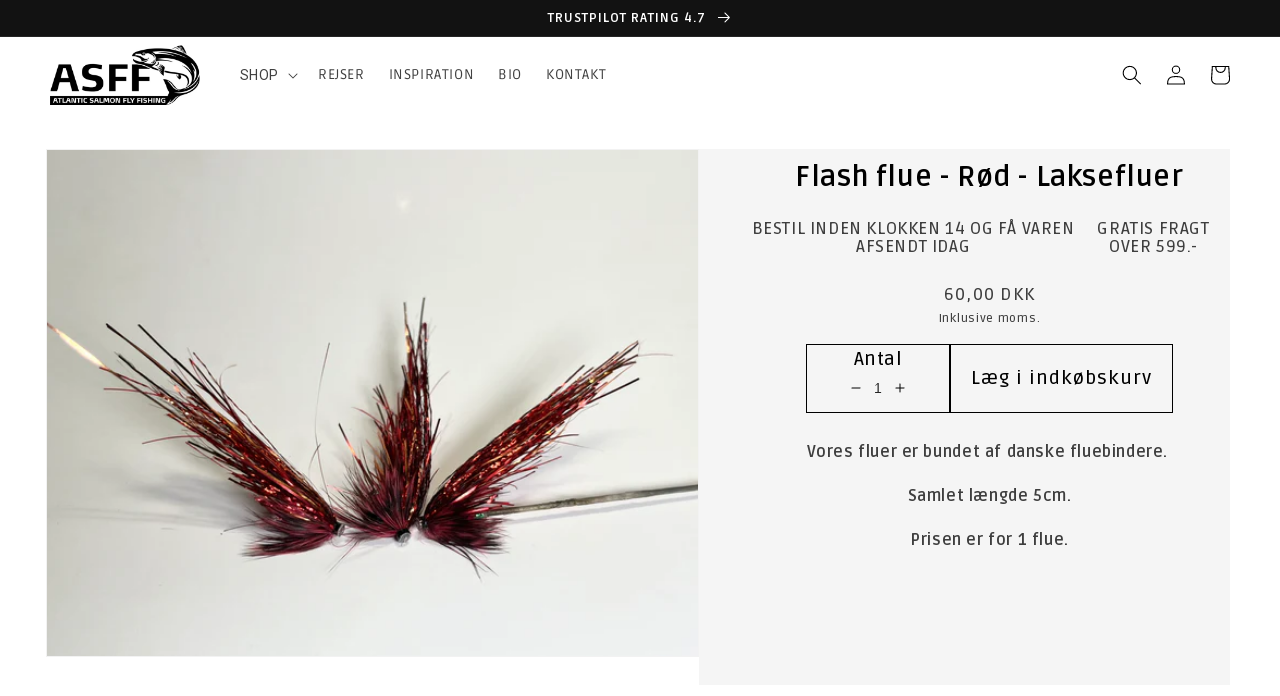

--- FILE ---
content_type: text/html; charset=utf-8
request_url: https://asff.dk/products/flash-flue-rod-laksefluer
body_size: 25907
content:
<!doctype html>
<html class="no-js" lang="da">
  <head>
    <meta charset="utf-8">
    <meta http-equiv="X-UA-Compatible" content="IE=edge">
    <meta name="viewport" content="width=device-width,initial-scale=1">
    <meta name="theme-color" content="">
    <link rel="canonical" href="https://asff.dk/products/flash-flue-rod-laksefluer">
    <link rel="preconnect" href="https://cdn.shopify.com" crossorigin>


<link href="https://fonts.googleapis.com/css2?family=Ruda:wght@400..900&display=swap" rel="stylesheet"><link rel="preconnect" href="https://fonts.shopifycdn.com" crossorigin><title>
      Flash flue - Rød - Laksefluer
 &ndash; Atlantic Salmon Fly Fishing</title>

    
      <meta name="description" content="Vores fluer er bundet af danske fluebindere.  Samlet længde 5cm. Prisen er for 1 flue.">
    

    

<meta property="og:site_name" content="Atlantic Salmon Fly Fishing">
<meta property="og:url" content="https://asff.dk/products/flash-flue-rod-laksefluer">
<meta property="og:title" content="Flash flue - Rød - Laksefluer">
<meta property="og:type" content="product">
<meta property="og:description" content="Vores fluer er bundet af danske fluebindere.  Samlet længde 5cm. Prisen er for 1 flue."><meta property="og:image" content="http://asff.dk/cdn/shop/files/image00002.jpg?v=1715165009">
  <meta property="og:image:secure_url" content="https://asff.dk/cdn/shop/files/image00002.jpg?v=1715165009">
  <meta property="og:image:width" content="2937">
  <meta property="og:image:height" content="2278"><meta property="og:price:amount" content="60,00">
  <meta property="og:price:currency" content="DKK"><meta name="twitter:card" content="summary_large_image">
<meta name="twitter:title" content="Flash flue - Rød - Laksefluer">
<meta name="twitter:description" content="Vores fluer er bundet af danske fluebindere.  Samlet længde 5cm. Prisen er for 1 flue.">


    <script src="//asff.dk/cdn/shop/t/9/assets/global.js?v=97619732478026783981715630179" defer="defer"></script>
    <script>window.performance && window.performance.mark && window.performance.mark('shopify.content_for_header.start');</script><meta id="shopify-digital-wallet" name="shopify-digital-wallet" content="/70890750261/digital_wallets/dialog">
<link rel="alternate" hreflang="x-default" href="https://asff.dk/products/flash-flue-rod-laksefluer">
<link rel="alternate" hreflang="da" href="https://asff.dk/products/flash-flue-rod-laksefluer">
<link rel="alternate" hreflang="en" href="https://asff.dk/en/products/flash-flue-rod-laksefluer">
<link rel="alternate" hreflang="en-BG" href="https://asff.dk/en-en/products/flash-flue-rod-laksefluer">
<link rel="alternate" hreflang="en-BE" href="https://asff.dk/en-en/products/flash-flue-rod-laksefluer">
<link rel="alternate" hreflang="en-CY" href="https://asff.dk/en-en/products/flash-flue-rod-laksefluer">
<link rel="alternate" hreflang="en-EE" href="https://asff.dk/en-en/products/flash-flue-rod-laksefluer">
<link rel="alternate" hreflang="en-FI" href="https://asff.dk/en-en/products/flash-flue-rod-laksefluer">
<link rel="alternate" hreflang="en-FR" href="https://asff.dk/en-en/products/flash-flue-rod-laksefluer">
<link rel="alternate" hreflang="en-GR" href="https://asff.dk/en-en/products/flash-flue-rod-laksefluer">
<link rel="alternate" hreflang="en-NL" href="https://asff.dk/en-en/products/flash-flue-rod-laksefluer">
<link rel="alternate" hreflang="en-IE" href="https://asff.dk/en-en/products/flash-flue-rod-laksefluer">
<link rel="alternate" hreflang="en-IT" href="https://asff.dk/en-en/products/flash-flue-rod-laksefluer">
<link rel="alternate" hreflang="en-HR" href="https://asff.dk/en-en/products/flash-flue-rod-laksefluer">
<link rel="alternate" hreflang="en-LV" href="https://asff.dk/en-en/products/flash-flue-rod-laksefluer">
<link rel="alternate" hreflang="en-LT" href="https://asff.dk/en-en/products/flash-flue-rod-laksefluer">
<link rel="alternate" hreflang="en-LU" href="https://asff.dk/en-en/products/flash-flue-rod-laksefluer">
<link rel="alternate" hreflang="en-MT" href="https://asff.dk/en-en/products/flash-flue-rod-laksefluer">
<link rel="alternate" hreflang="en-AT" href="https://asff.dk/en-en/products/flash-flue-rod-laksefluer">
<link rel="alternate" hreflang="en-PL" href="https://asff.dk/en-en/products/flash-flue-rod-laksefluer">
<link rel="alternate" hreflang="en-PT" href="https://asff.dk/en-en/products/flash-flue-rod-laksefluer">
<link rel="alternate" hreflang="en-RO" href="https://asff.dk/en-en/products/flash-flue-rod-laksefluer">
<link rel="alternate" hreflang="en-SK" href="https://asff.dk/en-en/products/flash-flue-rod-laksefluer">
<link rel="alternate" hreflang="en-SI" href="https://asff.dk/en-en/products/flash-flue-rod-laksefluer">
<link rel="alternate" hreflang="en-ES" href="https://asff.dk/en-en/products/flash-flue-rod-laksefluer">
<link rel="alternate" hreflang="en-SE" href="https://asff.dk/en-en/products/flash-flue-rod-laksefluer">
<link rel="alternate" hreflang="en-CZ" href="https://asff.dk/en-en/products/flash-flue-rod-laksefluer">
<link rel="alternate" hreflang="en-DE" href="https://asff.dk/en-en/products/flash-flue-rod-laksefluer">
<link rel="alternate" hreflang="en-HU" href="https://asff.dk/en-en/products/flash-flue-rod-laksefluer">
<link rel="alternate" type="application/json+oembed" href="https://asff.dk/products/flash-flue-rod-laksefluer.oembed">
<script async="async" src="/checkouts/internal/preloads.js?locale=da-DK"></script>
<script id="shopify-features" type="application/json">{"accessToken":"15a8c4f00d32037a7080ff0e7d37c166","betas":["rich-media-storefront-analytics"],"domain":"asff.dk","predictiveSearch":true,"shopId":70890750261,"locale":"da"}</script>
<script>var Shopify = Shopify || {};
Shopify.shop = "atlantic-salmon-fly-fishing.myshopify.com";
Shopify.locale = "da";
Shopify.currency = {"active":"DKK","rate":"1.0"};
Shopify.country = "DK";
Shopify.theme = {"name":"[Arktic] Dawn","id":158872273234,"schema_name":"Dawn","schema_version":"7.0.1","theme_store_id":887,"role":"main"};
Shopify.theme.handle = "null";
Shopify.theme.style = {"id":null,"handle":null};
Shopify.cdnHost = "asff.dk/cdn";
Shopify.routes = Shopify.routes || {};
Shopify.routes.root = "/";</script>
<script type="module">!function(o){(o.Shopify=o.Shopify||{}).modules=!0}(window);</script>
<script>!function(o){function n(){var o=[];function n(){o.push(Array.prototype.slice.apply(arguments))}return n.q=o,n}var t=o.Shopify=o.Shopify||{};t.loadFeatures=n(),t.autoloadFeatures=n()}(window);</script>
<script id="shop-js-analytics" type="application/json">{"pageType":"product"}</script>
<script defer="defer" async type="module" src="//asff.dk/cdn/shopifycloud/shop-js/modules/v2/client.init-shop-cart-sync_ByjAFD2B.da.esm.js"></script>
<script defer="defer" async type="module" src="//asff.dk/cdn/shopifycloud/shop-js/modules/v2/chunk.common_D-UimmQe.esm.js"></script>
<script defer="defer" async type="module" src="//asff.dk/cdn/shopifycloud/shop-js/modules/v2/chunk.modal_C_zrfWbZ.esm.js"></script>
<script type="module">
  await import("//asff.dk/cdn/shopifycloud/shop-js/modules/v2/client.init-shop-cart-sync_ByjAFD2B.da.esm.js");
await import("//asff.dk/cdn/shopifycloud/shop-js/modules/v2/chunk.common_D-UimmQe.esm.js");
await import("//asff.dk/cdn/shopifycloud/shop-js/modules/v2/chunk.modal_C_zrfWbZ.esm.js");

  window.Shopify.SignInWithShop?.initShopCartSync?.({"fedCMEnabled":true,"windoidEnabled":true});

</script>
<script>(function() {
  var isLoaded = false;
  function asyncLoad() {
    if (isLoaded) return;
    isLoaded = true;
    var urls = ["https:\/\/ecommplugins-scripts.trustpilot.com\/v2.1\/js\/header.min.js?settings=eyJrZXkiOiJnY0J4S280ZDF1WElGZEd3In0=\u0026shop=atlantic-salmon-fly-fishing.myshopify.com","https:\/\/ecommplugins-trustboxsettings.trustpilot.com\/atlantic-salmon-fly-fishing.myshopify.com.js?settings=1681461651437\u0026shop=atlantic-salmon-fly-fishing.myshopify.com","https:\/\/cdn.autoketing.org\/sdk-cdn\/popup-fullsize\/dist\/popup-fullsize-embed.js?t=1681975883419068691\u0026shop=atlantic-salmon-fly-fishing.myshopify.com","https:\/\/cdn.autoketing.org\/sdk-cdn\/popup-fullsize\/dist\/popup-fullsize-embed.js?t=1681975883450891510\u0026shop=atlantic-salmon-fly-fishing.myshopify.com","https:\/\/cdn.autoketing.org\/sdk-cdn\/popup-fullsize\/dist\/popup-fullsize-embed.js?t=1681975883445842263\u0026shop=atlantic-salmon-fly-fishing.myshopify.com","https:\/\/cdn.autoketing.org\/sdk-cdn\/popup-fullsize\/dist\/popup-fullsize-embed.js?t=1681975883516319689\u0026shop=atlantic-salmon-fly-fishing.myshopify.com","https:\/\/cdn.autoketing.org\/sdk-cdn\/popup-fullsize\/dist\/popup-fullsize-embed.js?t=1681975883526902483\u0026shop=atlantic-salmon-fly-fishing.myshopify.com","https:\/\/cdn.autoketing.org\/sdk-cdn\/popup-fullsize\/dist\/popup-fullsize-embed.js?t=1681975883589257082\u0026shop=atlantic-salmon-fly-fishing.myshopify.com","https:\/\/cdn-bundler.nice-team.net\/app\/js\/bundler.js?shop=atlantic-salmon-fly-fishing.myshopify.com"];
    for (var i = 0; i < urls.length; i++) {
      var s = document.createElement('script');
      s.type = 'text/javascript';
      s.async = true;
      s.src = urls[i];
      var x = document.getElementsByTagName('script')[0];
      x.parentNode.insertBefore(s, x);
    }
  };
  if(window.attachEvent) {
    window.attachEvent('onload', asyncLoad);
  } else {
    window.addEventListener('load', asyncLoad, false);
  }
})();</script>
<script id="__st">var __st={"a":70890750261,"offset":3600,"reqid":"9dcb74ed-8fa1-4b2f-a148-ba9fafa2861e-1769082479","pageurl":"asff.dk\/products\/flash-flue-rod-laksefluer","u":"e8c1c79c5c06","p":"product","rtyp":"product","rid":8911260877138};</script>
<script>window.ShopifyPaypalV4VisibilityTracking = true;</script>
<script id="captcha-bootstrap">!function(){'use strict';const t='contact',e='account',n='new_comment',o=[[t,t],['blogs',n],['comments',n],[t,'customer']],c=[[e,'customer_login'],[e,'guest_login'],[e,'recover_customer_password'],[e,'create_customer']],r=t=>t.map((([t,e])=>`form[action*='/${t}']:not([data-nocaptcha='true']) input[name='form_type'][value='${e}']`)).join(','),a=t=>()=>t?[...document.querySelectorAll(t)].map((t=>t.form)):[];function s(){const t=[...o],e=r(t);return a(e)}const i='password',u='form_key',d=['recaptcha-v3-token','g-recaptcha-response','h-captcha-response',i],f=()=>{try{return window.sessionStorage}catch{return}},m='__shopify_v',_=t=>t.elements[u];function p(t,e,n=!1){try{const o=window.sessionStorage,c=JSON.parse(o.getItem(e)),{data:r}=function(t){const{data:e,action:n}=t;return t[m]||n?{data:e,action:n}:{data:t,action:n}}(c);for(const[e,n]of Object.entries(r))t.elements[e]&&(t.elements[e].value=n);n&&o.removeItem(e)}catch(o){console.error('form repopulation failed',{error:o})}}const l='form_type',E='cptcha';function T(t){t.dataset[E]=!0}const w=window,h=w.document,L='Shopify',v='ce_forms',y='captcha';let A=!1;((t,e)=>{const n=(g='f06e6c50-85a8-45c8-87d0-21a2b65856fe',I='https://cdn.shopify.com/shopifycloud/storefront-forms-hcaptcha/ce_storefront_forms_captcha_hcaptcha.v1.5.2.iife.js',D={infoText:'Beskyttet af hCaptcha',privacyText:'Beskyttelse af persondata',termsText:'Vilkår'},(t,e,n)=>{const o=w[L][v],c=o.bindForm;if(c)return c(t,g,e,D).then(n);var r;o.q.push([[t,g,e,D],n]),r=I,A||(h.body.append(Object.assign(h.createElement('script'),{id:'captcha-provider',async:!0,src:r})),A=!0)});var g,I,D;w[L]=w[L]||{},w[L][v]=w[L][v]||{},w[L][v].q=[],w[L][y]=w[L][y]||{},w[L][y].protect=function(t,e){n(t,void 0,e),T(t)},Object.freeze(w[L][y]),function(t,e,n,w,h,L){const[v,y,A,g]=function(t,e,n){const i=e?o:[],u=t?c:[],d=[...i,...u],f=r(d),m=r(i),_=r(d.filter((([t,e])=>n.includes(e))));return[a(f),a(m),a(_),s()]}(w,h,L),I=t=>{const e=t.target;return e instanceof HTMLFormElement?e:e&&e.form},D=t=>v().includes(t);t.addEventListener('submit',(t=>{const e=I(t);if(!e)return;const n=D(e)&&!e.dataset.hcaptchaBound&&!e.dataset.recaptchaBound,o=_(e),c=g().includes(e)&&(!o||!o.value);(n||c)&&t.preventDefault(),c&&!n&&(function(t){try{if(!f())return;!function(t){const e=f();if(!e)return;const n=_(t);if(!n)return;const o=n.value;o&&e.removeItem(o)}(t);const e=Array.from(Array(32),(()=>Math.random().toString(36)[2])).join('');!function(t,e){_(t)||t.append(Object.assign(document.createElement('input'),{type:'hidden',name:u})),t.elements[u].value=e}(t,e),function(t,e){const n=f();if(!n)return;const o=[...t.querySelectorAll(`input[type='${i}']`)].map((({name:t})=>t)),c=[...d,...o],r={};for(const[a,s]of new FormData(t).entries())c.includes(a)||(r[a]=s);n.setItem(e,JSON.stringify({[m]:1,action:t.action,data:r}))}(t,e)}catch(e){console.error('failed to persist form',e)}}(e),e.submit())}));const S=(t,e)=>{t&&!t.dataset[E]&&(n(t,e.some((e=>e===t))),T(t))};for(const o of['focusin','change'])t.addEventListener(o,(t=>{const e=I(t);D(e)&&S(e,y())}));const B=e.get('form_key'),M=e.get(l),P=B&&M;t.addEventListener('DOMContentLoaded',(()=>{const t=y();if(P)for(const e of t)e.elements[l].value===M&&p(e,B);[...new Set([...A(),...v().filter((t=>'true'===t.dataset.shopifyCaptcha))])].forEach((e=>S(e,t)))}))}(h,new URLSearchParams(w.location.search),n,t,e,['guest_login'])})(!0,!0)}();</script>
<script integrity="sha256-4kQ18oKyAcykRKYeNunJcIwy7WH5gtpwJnB7kiuLZ1E=" data-source-attribution="shopify.loadfeatures" defer="defer" src="//asff.dk/cdn/shopifycloud/storefront/assets/storefront/load_feature-a0a9edcb.js" crossorigin="anonymous"></script>
<script data-source-attribution="shopify.dynamic_checkout.dynamic.init">var Shopify=Shopify||{};Shopify.PaymentButton=Shopify.PaymentButton||{isStorefrontPortableWallets:!0,init:function(){window.Shopify.PaymentButton.init=function(){};var t=document.createElement("script");t.src="https://asff.dk/cdn/shopifycloud/portable-wallets/latest/portable-wallets.da.js",t.type="module",document.head.appendChild(t)}};
</script>
<script data-source-attribution="shopify.dynamic_checkout.buyer_consent">
  function portableWalletsHideBuyerConsent(e){var t=document.getElementById("shopify-buyer-consent"),n=document.getElementById("shopify-subscription-policy-button");t&&n&&(t.classList.add("hidden"),t.setAttribute("aria-hidden","true"),n.removeEventListener("click",e))}function portableWalletsShowBuyerConsent(e){var t=document.getElementById("shopify-buyer-consent"),n=document.getElementById("shopify-subscription-policy-button");t&&n&&(t.classList.remove("hidden"),t.removeAttribute("aria-hidden"),n.addEventListener("click",e))}window.Shopify?.PaymentButton&&(window.Shopify.PaymentButton.hideBuyerConsent=portableWalletsHideBuyerConsent,window.Shopify.PaymentButton.showBuyerConsent=portableWalletsShowBuyerConsent);
</script>
<script data-source-attribution="shopify.dynamic_checkout.cart.bootstrap">document.addEventListener("DOMContentLoaded",(function(){function t(){return document.querySelector("shopify-accelerated-checkout-cart, shopify-accelerated-checkout")}if(t())Shopify.PaymentButton.init();else{new MutationObserver((function(e,n){t()&&(Shopify.PaymentButton.init(),n.disconnect())})).observe(document.body,{childList:!0,subtree:!0})}}));
</script>
<script id="sections-script" data-sections="header,footer" defer="defer" src="//asff.dk/cdn/shop/t/9/compiled_assets/scripts.js?v=1722"></script>
<script>window.performance && window.performance.mark && window.performance.mark('shopify.content_for_header.end');</script>


    <style data-shopify>
      @font-face {
  font-family: Roboto;
  font-weight: 400;
  font-style: normal;
  font-display: swap;
  src: url("//asff.dk/cdn/fonts/roboto/roboto_n4.2019d890f07b1852f56ce63ba45b2db45d852cba.woff2") format("woff2"),
       url("//asff.dk/cdn/fonts/roboto/roboto_n4.238690e0007583582327135619c5f7971652fa9d.woff") format("woff");
}

      @font-face {
  font-family: Roboto;
  font-weight: 700;
  font-style: normal;
  font-display: swap;
  src: url("//asff.dk/cdn/fonts/roboto/roboto_n7.f38007a10afbbde8976c4056bfe890710d51dec2.woff2") format("woff2"),
       url("//asff.dk/cdn/fonts/roboto/roboto_n7.94bfdd3e80c7be00e128703d245c207769d763f9.woff") format("woff");
}

      @font-face {
  font-family: Roboto;
  font-weight: 400;
  font-style: italic;
  font-display: swap;
  src: url("//asff.dk/cdn/fonts/roboto/roboto_i4.57ce898ccda22ee84f49e6b57ae302250655e2d4.woff2") format("woff2"),
       url("//asff.dk/cdn/fonts/roboto/roboto_i4.b21f3bd061cbcb83b824ae8c7671a82587b264bf.woff") format("woff");
}

      @font-face {
  font-family: Roboto;
  font-weight: 700;
  font-style: italic;
  font-display: swap;
  src: url("//asff.dk/cdn/fonts/roboto/roboto_i7.7ccaf9410746f2c53340607c42c43f90a9005937.woff2") format("woff2"),
       url("//asff.dk/cdn/fonts/roboto/roboto_i7.49ec21cdd7148292bffea74c62c0df6e93551516.woff") format("woff");
}

      @font-face {
  font-family: Roboto;
  font-weight: 700;
  font-style: normal;
  font-display: swap;
  src: url("//asff.dk/cdn/fonts/roboto/roboto_n7.f38007a10afbbde8976c4056bfe890710d51dec2.woff2") format("woff2"),
       url("//asff.dk/cdn/fonts/roboto/roboto_n7.94bfdd3e80c7be00e128703d245c207769d763f9.woff") format("woff");
}


      :root {
        --font-body-family: Roboto, sans-serif;
        --font-body-style: normal;
        --font-body-weight: 400;
        --font-body-weight-bold: 700;

        --font-heading-family: Roboto, sans-serif;
        --font-heading-style: normal;
        --font-heading-weight: 700;

        --font-body-scale: 1.0;
        --font-heading-scale: 1.0;

        --color-base-text: 0, 0, 0;
        --color-shadow: 0, 0, 0;
        --color-base-background-1: 255, 255, 255;
        --color-base-background-2: 242, 199, 43;
        --color-base-solid-button-labels: 255, 255, 255;
        --color-base-outline-button-labels: 18, 18, 18;
        --color-base-accent-1: 18, 18, 18;
        --color-base-accent-2: 51, 79, 180;
        --payment-terms-background-color: #ffffff;

        --gradient-base-background-1: #ffffff;
        --gradient-base-background-2: #f2c72b;
        --gradient-base-accent-1: #121212;
        --gradient-base-accent-2: #334fb4;

        --media-padding: px;
        --media-border-opacity: 0.05;
        --media-border-width: 1px;
        --media-radius: 0px;
        --media-shadow-opacity: 0.0;
        --media-shadow-horizontal-offset: 0px;
        --media-shadow-vertical-offset: 4px;
        --media-shadow-blur-radius: 0px;
        --media-shadow-visible: 0;

        --page-width: 160rem;
        --page-width-margin: 0rem;

        --product-card-image-padding: 0.0rem;
        --product-card-corner-radius: 0.0rem;
        --product-card-text-alignment: center;
        --product-card-border-width: 0.0rem;
        --product-card-border-opacity: 0.1;
        --product-card-shadow-opacity: 0.0;
        --product-card-shadow-visible: 0;
        --product-card-shadow-horizontal-offset: 0.0rem;
        --product-card-shadow-vertical-offset: 0.4rem;
        --product-card-shadow-blur-radius: 0.5rem;

        --collection-card-image-padding: 0.0rem;
        --collection-card-corner-radius: 0.0rem;
        --collection-card-text-alignment: left;
        --collection-card-border-width: 0.0rem;
        --collection-card-border-opacity: 0.1;
        --collection-card-shadow-opacity: 0.0;
        --collection-card-shadow-visible: 0;
        --collection-card-shadow-horizontal-offset: 0.0rem;
        --collection-card-shadow-vertical-offset: 0.4rem;
        --collection-card-shadow-blur-radius: 0.5rem;

        --blog-card-image-padding: 0.0rem;
        --blog-card-corner-radius: 0.0rem;
        --blog-card-text-alignment: left;
        --blog-card-border-width: 0.0rem;
        --blog-card-border-opacity: 0.1;
        --blog-card-shadow-opacity: 0.0;
        --blog-card-shadow-visible: 0;
        --blog-card-shadow-horizontal-offset: 0.0rem;
        --blog-card-shadow-vertical-offset: 0.4rem;
        --blog-card-shadow-blur-radius: 0.5rem;

        --badge-corner-radius: 4.0rem;

        --popup-border-width: 1px;
        --popup-border-opacity: 0.1;
        --popup-corner-radius: 0px;
        --popup-shadow-opacity: 0.0;
        --popup-shadow-horizontal-offset: 0px;
        --popup-shadow-vertical-offset: 4px;
        --popup-shadow-blur-radius: 5px;

        --drawer-border-width: 1px;
        --drawer-border-opacity: 0.1;
        --drawer-shadow-opacity: 0.0;
        --drawer-shadow-horizontal-offset: 0px;
        --drawer-shadow-vertical-offset: 4px;
        --drawer-shadow-blur-radius: 5px;

        --spacing-sections-desktop: 0px;
        --spacing-sections-mobile: 0px;

        --grid-desktop-vertical-spacing: 8px;
        --grid-desktop-horizontal-spacing: 8px;
        --grid-mobile-vertical-spacing: 4px;
        --grid-mobile-horizontal-spacing: 4px;

        --text-boxes-border-opacity: 0.1;
        --text-boxes-border-width: 0px;
        --text-boxes-radius: 0px;
        --text-boxes-shadow-opacity: 0.0;
        --text-boxes-shadow-visible: 0;
        --text-boxes-shadow-horizontal-offset: 0px;
        --text-boxes-shadow-vertical-offset: 4px;
        --text-boxes-shadow-blur-radius: 0px;

        --buttons-radius: 0px;
        --buttons-radius-outset: 0px;
        --buttons-border-width: 1px;
        --buttons-border-opacity: 1.0;
        --buttons-shadow-opacity: 0.0;
        --buttons-shadow-visible: 0;
        --buttons-shadow-horizontal-offset: 0px;
        --buttons-shadow-vertical-offset: 4px;
        --buttons-shadow-blur-radius: 5px;
        --buttons-border-offset: 0px;

        --inputs-radius: 0px;
        --inputs-border-width: 1px;
        --inputs-border-opacity: 0.55;
        --inputs-shadow-opacity: 0.0;
        --inputs-shadow-horizontal-offset: 0px;
        --inputs-margin-offset: 0px;
        --inputs-shadow-vertical-offset: 4px;
        --inputs-shadow-blur-radius: 5px;
        --inputs-radius-outset: 0px;

        --variant-pills-radius: 40px;
        --variant-pills-border-width: 1px;
        --variant-pills-border-opacity: 0.55;
        --variant-pills-shadow-opacity: 0.0;
        --variant-pills-shadow-horizontal-offset: 0px;
        --variant-pills-shadow-vertical-offset: 4px;
        --variant-pills-shadow-blur-radius: 5px;
      }

      *,
      *::before,
      *::after {
        box-sizing: inherit;
      }

      html {
        box-sizing: border-box;
        font-size: calc(var(--font-body-scale) * 62.5%);
        height: 100%;
      }

      body {
        display: grid;
        grid-template-rows: auto auto 1fr auto;
        grid-template-columns: 100%;
        min-height: 100%;
        margin: 0;
        font-size: 1.5rem;
        letter-spacing: 0.06rem;
        line-height: calc(1 + 0.8 / var(--font-body-scale));
        font-family: var(--font-body-family);
        font-style: var(--font-body-style);
        font-weight: var(--font-body-weight);
      }

      @media screen and (min-width: 750px) {
        body {
          font-size: 1.6rem;
        }
      }
    </style>

    <link href="//asff.dk/cdn/shop/t/9/assets/base.css?v=158239331975830629141725651612" rel="stylesheet" type="text/css" media="all" />
<link rel="preload" as="font" href="//asff.dk/cdn/fonts/roboto/roboto_n4.2019d890f07b1852f56ce63ba45b2db45d852cba.woff2" type="font/woff2" crossorigin><link rel="preload" as="font" href="//asff.dk/cdn/fonts/roboto/roboto_n7.f38007a10afbbde8976c4056bfe890710d51dec2.woff2" type="font/woff2" crossorigin><link rel="stylesheet" href="//asff.dk/cdn/shop/t/9/assets/component-predictive-search.css?v=83512081251802922551707694052" media="print" onload="this.media='all'"><script>document.documentElement.className = document.documentElement.className.replace('no-js', 'js');
    if (Shopify.designMode) {
      document.documentElement.classList.add('shopify-design-mode');
    }
    </script>
  <!-- BEGIN app block: shopify://apps/rt-google-fonts-custom-fonts/blocks/app-embed/2caf2c68-0038-455e-b0b9-066a7c2ad923 --><link rel="preload" as="style" href="https://fonts.googleapis.com/css2?family=Ruda:ital,wght@0,700&display=swap">
            <link rel="stylesheet" href="https://fonts.googleapis.com/css2?family=Ruda:ital,wght@0,700&display=swap"><link rel="preconnect" href="https://fonts.gstatic.com" crossorigin><style id="rafp-stylesheet">strong,b {font-family:"Ruda"!important;font-weight:700!important;
        font-style:normal!important;}@media screen and (max-width: 749px) {strong,b {}}
    </style>
<!-- END app block --><script src="https://cdn.shopify.com/extensions/9829290c-2b6c-4517-a42f-0d6eacabb442/1.1.0/assets/font.js" type="text/javascript" defer="defer"></script>
<link href="https://cdn.shopify.com/extensions/9829290c-2b6c-4517-a42f-0d6eacabb442/1.1.0/assets/font.css" rel="stylesheet" type="text/css" media="all">
<link href="https://monorail-edge.shopifysvc.com" rel="dns-prefetch">
<script>(function(){if ("sendBeacon" in navigator && "performance" in window) {try {var session_token_from_headers = performance.getEntriesByType('navigation')[0].serverTiming.find(x => x.name == '_s').description;} catch {var session_token_from_headers = undefined;}var session_cookie_matches = document.cookie.match(/_shopify_s=([^;]*)/);var session_token_from_cookie = session_cookie_matches && session_cookie_matches.length === 2 ? session_cookie_matches[1] : "";var session_token = session_token_from_headers || session_token_from_cookie || "";function handle_abandonment_event(e) {var entries = performance.getEntries().filter(function(entry) {return /monorail-edge.shopifysvc.com/.test(entry.name);});if (!window.abandonment_tracked && entries.length === 0) {window.abandonment_tracked = true;var currentMs = Date.now();var navigation_start = performance.timing.navigationStart;var payload = {shop_id: 70890750261,url: window.location.href,navigation_start,duration: currentMs - navigation_start,session_token,page_type: "product"};window.navigator.sendBeacon("https://monorail-edge.shopifysvc.com/v1/produce", JSON.stringify({schema_id: "online_store_buyer_site_abandonment/1.1",payload: payload,metadata: {event_created_at_ms: currentMs,event_sent_at_ms: currentMs}}));}}window.addEventListener('pagehide', handle_abandonment_event);}}());</script>
<script id="web-pixels-manager-setup">(function e(e,d,r,n,o){if(void 0===o&&(o={}),!Boolean(null===(a=null===(i=window.Shopify)||void 0===i?void 0:i.analytics)||void 0===a?void 0:a.replayQueue)){var i,a;window.Shopify=window.Shopify||{};var t=window.Shopify;t.analytics=t.analytics||{};var s=t.analytics;s.replayQueue=[],s.publish=function(e,d,r){return s.replayQueue.push([e,d,r]),!0};try{self.performance.mark("wpm:start")}catch(e){}var l=function(){var e={modern:/Edge?\/(1{2}[4-9]|1[2-9]\d|[2-9]\d{2}|\d{4,})\.\d+(\.\d+|)|Firefox\/(1{2}[4-9]|1[2-9]\d|[2-9]\d{2}|\d{4,})\.\d+(\.\d+|)|Chrom(ium|e)\/(9{2}|\d{3,})\.\d+(\.\d+|)|(Maci|X1{2}).+ Version\/(15\.\d+|(1[6-9]|[2-9]\d|\d{3,})\.\d+)([,.]\d+|)( \(\w+\)|)( Mobile\/\w+|) Safari\/|Chrome.+OPR\/(9{2}|\d{3,})\.\d+\.\d+|(CPU[ +]OS|iPhone[ +]OS|CPU[ +]iPhone|CPU IPhone OS|CPU iPad OS)[ +]+(15[._]\d+|(1[6-9]|[2-9]\d|\d{3,})[._]\d+)([._]\d+|)|Android:?[ /-](13[3-9]|1[4-9]\d|[2-9]\d{2}|\d{4,})(\.\d+|)(\.\d+|)|Android.+Firefox\/(13[5-9]|1[4-9]\d|[2-9]\d{2}|\d{4,})\.\d+(\.\d+|)|Android.+Chrom(ium|e)\/(13[3-9]|1[4-9]\d|[2-9]\d{2}|\d{4,})\.\d+(\.\d+|)|SamsungBrowser\/([2-9]\d|\d{3,})\.\d+/,legacy:/Edge?\/(1[6-9]|[2-9]\d|\d{3,})\.\d+(\.\d+|)|Firefox\/(5[4-9]|[6-9]\d|\d{3,})\.\d+(\.\d+|)|Chrom(ium|e)\/(5[1-9]|[6-9]\d|\d{3,})\.\d+(\.\d+|)([\d.]+$|.*Safari\/(?![\d.]+ Edge\/[\d.]+$))|(Maci|X1{2}).+ Version\/(10\.\d+|(1[1-9]|[2-9]\d|\d{3,})\.\d+)([,.]\d+|)( \(\w+\)|)( Mobile\/\w+|) Safari\/|Chrome.+OPR\/(3[89]|[4-9]\d|\d{3,})\.\d+\.\d+|(CPU[ +]OS|iPhone[ +]OS|CPU[ +]iPhone|CPU IPhone OS|CPU iPad OS)[ +]+(10[._]\d+|(1[1-9]|[2-9]\d|\d{3,})[._]\d+)([._]\d+|)|Android:?[ /-](13[3-9]|1[4-9]\d|[2-9]\d{2}|\d{4,})(\.\d+|)(\.\d+|)|Mobile Safari.+OPR\/([89]\d|\d{3,})\.\d+\.\d+|Android.+Firefox\/(13[5-9]|1[4-9]\d|[2-9]\d{2}|\d{4,})\.\d+(\.\d+|)|Android.+Chrom(ium|e)\/(13[3-9]|1[4-9]\d|[2-9]\d{2}|\d{4,})\.\d+(\.\d+|)|Android.+(UC? ?Browser|UCWEB|U3)[ /]?(15\.([5-9]|\d{2,})|(1[6-9]|[2-9]\d|\d{3,})\.\d+)\.\d+|SamsungBrowser\/(5\.\d+|([6-9]|\d{2,})\.\d+)|Android.+MQ{2}Browser\/(14(\.(9|\d{2,})|)|(1[5-9]|[2-9]\d|\d{3,})(\.\d+|))(\.\d+|)|K[Aa][Ii]OS\/(3\.\d+|([4-9]|\d{2,})\.\d+)(\.\d+|)/},d=e.modern,r=e.legacy,n=navigator.userAgent;return n.match(d)?"modern":n.match(r)?"legacy":"unknown"}(),u="modern"===l?"modern":"legacy",c=(null!=n?n:{modern:"",legacy:""})[u],f=function(e){return[e.baseUrl,"/wpm","/b",e.hashVersion,"modern"===e.buildTarget?"m":"l",".js"].join("")}({baseUrl:d,hashVersion:r,buildTarget:u}),m=function(e){var d=e.version,r=e.bundleTarget,n=e.surface,o=e.pageUrl,i=e.monorailEndpoint;return{emit:function(e){var a=e.status,t=e.errorMsg,s=(new Date).getTime(),l=JSON.stringify({metadata:{event_sent_at_ms:s},events:[{schema_id:"web_pixels_manager_load/3.1",payload:{version:d,bundle_target:r,page_url:o,status:a,surface:n,error_msg:t},metadata:{event_created_at_ms:s}}]});if(!i)return console&&console.warn&&console.warn("[Web Pixels Manager] No Monorail endpoint provided, skipping logging."),!1;try{return self.navigator.sendBeacon.bind(self.navigator)(i,l)}catch(e){}var u=new XMLHttpRequest;try{return u.open("POST",i,!0),u.setRequestHeader("Content-Type","text/plain"),u.send(l),!0}catch(e){return console&&console.warn&&console.warn("[Web Pixels Manager] Got an unhandled error while logging to Monorail."),!1}}}}({version:r,bundleTarget:l,surface:e.surface,pageUrl:self.location.href,monorailEndpoint:e.monorailEndpoint});try{o.browserTarget=l,function(e){var d=e.src,r=e.async,n=void 0===r||r,o=e.onload,i=e.onerror,a=e.sri,t=e.scriptDataAttributes,s=void 0===t?{}:t,l=document.createElement("script"),u=document.querySelector("head"),c=document.querySelector("body");if(l.async=n,l.src=d,a&&(l.integrity=a,l.crossOrigin="anonymous"),s)for(var f in s)if(Object.prototype.hasOwnProperty.call(s,f))try{l.dataset[f]=s[f]}catch(e){}if(o&&l.addEventListener("load",o),i&&l.addEventListener("error",i),u)u.appendChild(l);else{if(!c)throw new Error("Did not find a head or body element to append the script");c.appendChild(l)}}({src:f,async:!0,onload:function(){if(!function(){var e,d;return Boolean(null===(d=null===(e=window.Shopify)||void 0===e?void 0:e.analytics)||void 0===d?void 0:d.initialized)}()){var d=window.webPixelsManager.init(e)||void 0;if(d){var r=window.Shopify.analytics;r.replayQueue.forEach((function(e){var r=e[0],n=e[1],o=e[2];d.publishCustomEvent(r,n,o)})),r.replayQueue=[],r.publish=d.publishCustomEvent,r.visitor=d.visitor,r.initialized=!0}}},onerror:function(){return m.emit({status:"failed",errorMsg:"".concat(f," has failed to load")})},sri:function(e){var d=/^sha384-[A-Za-z0-9+/=]+$/;return"string"==typeof e&&d.test(e)}(c)?c:"",scriptDataAttributes:o}),m.emit({status:"loading"})}catch(e){m.emit({status:"failed",errorMsg:(null==e?void 0:e.message)||"Unknown error"})}}})({shopId: 70890750261,storefrontBaseUrl: "https://asff.dk",extensionsBaseUrl: "https://extensions.shopifycdn.com/cdn/shopifycloud/web-pixels-manager",monorailEndpoint: "https://monorail-edge.shopifysvc.com/unstable/produce_batch",surface: "storefront-renderer",enabledBetaFlags: ["2dca8a86"],webPixelsConfigList: [{"id":"shopify-app-pixel","configuration":"{}","eventPayloadVersion":"v1","runtimeContext":"STRICT","scriptVersion":"0450","apiClientId":"shopify-pixel","type":"APP","privacyPurposes":["ANALYTICS","MARKETING"]},{"id":"shopify-custom-pixel","eventPayloadVersion":"v1","runtimeContext":"LAX","scriptVersion":"0450","apiClientId":"shopify-pixel","type":"CUSTOM","privacyPurposes":["ANALYTICS","MARKETING"]}],isMerchantRequest: false,initData: {"shop":{"name":"Atlantic Salmon Fly Fishing","paymentSettings":{"currencyCode":"DKK"},"myshopifyDomain":"atlantic-salmon-fly-fishing.myshopify.com","countryCode":"DK","storefrontUrl":"https:\/\/asff.dk"},"customer":null,"cart":null,"checkout":null,"productVariants":[{"price":{"amount":60.0,"currencyCode":"DKK"},"product":{"title":"Flash flue - Rød - Laksefluer","vendor":"atlantic salmon fly fishing","id":"8911260877138","untranslatedTitle":"Flash flue - Rød - Laksefluer","url":"\/products\/flash-flue-rod-laksefluer","type":"Fluer"},"id":"48161858978130","image":{"src":"\/\/asff.dk\/cdn\/shop\/files\/image00002.jpg?v=1715165009"},"sku":null,"title":"Default Title","untranslatedTitle":"Default Title"}],"purchasingCompany":null},},"https://asff.dk/cdn","fcfee988w5aeb613cpc8e4bc33m6693e112",{"modern":"","legacy":""},{"shopId":"70890750261","storefrontBaseUrl":"https:\/\/asff.dk","extensionBaseUrl":"https:\/\/extensions.shopifycdn.com\/cdn\/shopifycloud\/web-pixels-manager","surface":"storefront-renderer","enabledBetaFlags":"[\"2dca8a86\"]","isMerchantRequest":"false","hashVersion":"fcfee988w5aeb613cpc8e4bc33m6693e112","publish":"custom","events":"[[\"page_viewed\",{}],[\"product_viewed\",{\"productVariant\":{\"price\":{\"amount\":60.0,\"currencyCode\":\"DKK\"},\"product\":{\"title\":\"Flash flue - Rød - Laksefluer\",\"vendor\":\"atlantic salmon fly fishing\",\"id\":\"8911260877138\",\"untranslatedTitle\":\"Flash flue - Rød - Laksefluer\",\"url\":\"\/products\/flash-flue-rod-laksefluer\",\"type\":\"Fluer\"},\"id\":\"48161858978130\",\"image\":{\"src\":\"\/\/asff.dk\/cdn\/shop\/files\/image00002.jpg?v=1715165009\"},\"sku\":null,\"title\":\"Default Title\",\"untranslatedTitle\":\"Default Title\"}}]]"});</script><script>
  window.ShopifyAnalytics = window.ShopifyAnalytics || {};
  window.ShopifyAnalytics.meta = window.ShopifyAnalytics.meta || {};
  window.ShopifyAnalytics.meta.currency = 'DKK';
  var meta = {"product":{"id":8911260877138,"gid":"gid:\/\/shopify\/Product\/8911260877138","vendor":"atlantic salmon fly fishing","type":"Fluer","handle":"flash-flue-rod-laksefluer","variants":[{"id":48161858978130,"price":6000,"name":"Flash flue - Rød - Laksefluer","public_title":null,"sku":null}],"remote":false},"page":{"pageType":"product","resourceType":"product","resourceId":8911260877138,"requestId":"9dcb74ed-8fa1-4b2f-a148-ba9fafa2861e-1769082479"}};
  for (var attr in meta) {
    window.ShopifyAnalytics.meta[attr] = meta[attr];
  }
</script>
<script class="analytics">
  (function () {
    var customDocumentWrite = function(content) {
      var jquery = null;

      if (window.jQuery) {
        jquery = window.jQuery;
      } else if (window.Checkout && window.Checkout.$) {
        jquery = window.Checkout.$;
      }

      if (jquery) {
        jquery('body').append(content);
      }
    };

    var hasLoggedConversion = function(token) {
      if (token) {
        return document.cookie.indexOf('loggedConversion=' + token) !== -1;
      }
      return false;
    }

    var setCookieIfConversion = function(token) {
      if (token) {
        var twoMonthsFromNow = new Date(Date.now());
        twoMonthsFromNow.setMonth(twoMonthsFromNow.getMonth() + 2);

        document.cookie = 'loggedConversion=' + token + '; expires=' + twoMonthsFromNow;
      }
    }

    var trekkie = window.ShopifyAnalytics.lib = window.trekkie = window.trekkie || [];
    if (trekkie.integrations) {
      return;
    }
    trekkie.methods = [
      'identify',
      'page',
      'ready',
      'track',
      'trackForm',
      'trackLink'
    ];
    trekkie.factory = function(method) {
      return function() {
        var args = Array.prototype.slice.call(arguments);
        args.unshift(method);
        trekkie.push(args);
        return trekkie;
      };
    };
    for (var i = 0; i < trekkie.methods.length; i++) {
      var key = trekkie.methods[i];
      trekkie[key] = trekkie.factory(key);
    }
    trekkie.load = function(config) {
      trekkie.config = config || {};
      trekkie.config.initialDocumentCookie = document.cookie;
      var first = document.getElementsByTagName('script')[0];
      var script = document.createElement('script');
      script.type = 'text/javascript';
      script.onerror = function(e) {
        var scriptFallback = document.createElement('script');
        scriptFallback.type = 'text/javascript';
        scriptFallback.onerror = function(error) {
                var Monorail = {
      produce: function produce(monorailDomain, schemaId, payload) {
        var currentMs = new Date().getTime();
        var event = {
          schema_id: schemaId,
          payload: payload,
          metadata: {
            event_created_at_ms: currentMs,
            event_sent_at_ms: currentMs
          }
        };
        return Monorail.sendRequest("https://" + monorailDomain + "/v1/produce", JSON.stringify(event));
      },
      sendRequest: function sendRequest(endpointUrl, payload) {
        // Try the sendBeacon API
        if (window && window.navigator && typeof window.navigator.sendBeacon === 'function' && typeof window.Blob === 'function' && !Monorail.isIos12()) {
          var blobData = new window.Blob([payload], {
            type: 'text/plain'
          });

          if (window.navigator.sendBeacon(endpointUrl, blobData)) {
            return true;
          } // sendBeacon was not successful

        } // XHR beacon

        var xhr = new XMLHttpRequest();

        try {
          xhr.open('POST', endpointUrl);
          xhr.setRequestHeader('Content-Type', 'text/plain');
          xhr.send(payload);
        } catch (e) {
          console.log(e);
        }

        return false;
      },
      isIos12: function isIos12() {
        return window.navigator.userAgent.lastIndexOf('iPhone; CPU iPhone OS 12_') !== -1 || window.navigator.userAgent.lastIndexOf('iPad; CPU OS 12_') !== -1;
      }
    };
    Monorail.produce('monorail-edge.shopifysvc.com',
      'trekkie_storefront_load_errors/1.1',
      {shop_id: 70890750261,
      theme_id: 158872273234,
      app_name: "storefront",
      context_url: window.location.href,
      source_url: "//asff.dk/cdn/s/trekkie.storefront.1bbfab421998800ff09850b62e84b8915387986d.min.js"});

        };
        scriptFallback.async = true;
        scriptFallback.src = '//asff.dk/cdn/s/trekkie.storefront.1bbfab421998800ff09850b62e84b8915387986d.min.js';
        first.parentNode.insertBefore(scriptFallback, first);
      };
      script.async = true;
      script.src = '//asff.dk/cdn/s/trekkie.storefront.1bbfab421998800ff09850b62e84b8915387986d.min.js';
      first.parentNode.insertBefore(script, first);
    };
    trekkie.load(
      {"Trekkie":{"appName":"storefront","development":false,"defaultAttributes":{"shopId":70890750261,"isMerchantRequest":null,"themeId":158872273234,"themeCityHash":"12776767452311973864","contentLanguage":"da","currency":"DKK","eventMetadataId":"273905a6-3181-4f03-9bce-d3275d01687a"},"isServerSideCookieWritingEnabled":true,"monorailRegion":"shop_domain","enabledBetaFlags":["65f19447"]},"Session Attribution":{},"S2S":{"facebookCapiEnabled":false,"source":"trekkie-storefront-renderer","apiClientId":580111}}
    );

    var loaded = false;
    trekkie.ready(function() {
      if (loaded) return;
      loaded = true;

      window.ShopifyAnalytics.lib = window.trekkie;

      var originalDocumentWrite = document.write;
      document.write = customDocumentWrite;
      try { window.ShopifyAnalytics.merchantGoogleAnalytics.call(this); } catch(error) {};
      document.write = originalDocumentWrite;

      window.ShopifyAnalytics.lib.page(null,{"pageType":"product","resourceType":"product","resourceId":8911260877138,"requestId":"9dcb74ed-8fa1-4b2f-a148-ba9fafa2861e-1769082479","shopifyEmitted":true});

      var match = window.location.pathname.match(/checkouts\/(.+)\/(thank_you|post_purchase)/)
      var token = match? match[1]: undefined;
      if (!hasLoggedConversion(token)) {
        setCookieIfConversion(token);
        window.ShopifyAnalytics.lib.track("Viewed Product",{"currency":"DKK","variantId":48161858978130,"productId":8911260877138,"productGid":"gid:\/\/shopify\/Product\/8911260877138","name":"Flash flue - Rød - Laksefluer","price":"60.00","sku":null,"brand":"atlantic salmon fly fishing","variant":null,"category":"Fluer","nonInteraction":true,"remote":false},undefined,undefined,{"shopifyEmitted":true});
      window.ShopifyAnalytics.lib.track("monorail:\/\/trekkie_storefront_viewed_product\/1.1",{"currency":"DKK","variantId":48161858978130,"productId":8911260877138,"productGid":"gid:\/\/shopify\/Product\/8911260877138","name":"Flash flue - Rød - Laksefluer","price":"60.00","sku":null,"brand":"atlantic salmon fly fishing","variant":null,"category":"Fluer","nonInteraction":true,"remote":false,"referer":"https:\/\/asff.dk\/products\/flash-flue-rod-laksefluer"});
      }
    });


        var eventsListenerScript = document.createElement('script');
        eventsListenerScript.async = true;
        eventsListenerScript.src = "//asff.dk/cdn/shopifycloud/storefront/assets/shop_events_listener-3da45d37.js";
        document.getElementsByTagName('head')[0].appendChild(eventsListenerScript);

})();</script>
<script
  defer
  src="https://asff.dk/cdn/shopifycloud/perf-kit/shopify-perf-kit-3.0.4.min.js"
  data-application="storefront-renderer"
  data-shop-id="70890750261"
  data-render-region="gcp-us-east1"
  data-page-type="product"
  data-theme-instance-id="158872273234"
  data-theme-name="Dawn"
  data-theme-version="7.0.1"
  data-monorail-region="shop_domain"
  data-resource-timing-sampling-rate="10"
  data-shs="true"
  data-shs-beacon="true"
  data-shs-export-with-fetch="true"
  data-shs-logs-sample-rate="1"
  data-shs-beacon-endpoint="https://asff.dk/api/collect"
></script>
</head>

  <body class="gradient">
    <a class="skip-to-content-link button visually-hidden" href="#MainContent">
      Gå til indhold
    </a>

<script src="//asff.dk/cdn/shop/t/9/assets/cart.js?v=83971781268232213281707694052" defer="defer"></script>

<style>
  .drawer {
    visibility: hidden;
  }
</style>

<cart-drawer class="drawer is-empty">
  <div id="CartDrawer" class="cart-drawer">
    <div id="CartDrawer-Overlay"class="cart-drawer__overlay"></div>
    <div class="drawer__inner" role="dialog" aria-modal="true" aria-label="Din indkøbskurv" tabindex="-1"><div class="drawer__inner-empty">
          <div class="cart-drawer__warnings center">
            <div class="cart-drawer__empty-content">
              <h2 class="cart__empty-text">Din indkøbskurv er tom</h2>
              <button class="drawer__close" type="button" onclick="this.closest('cart-drawer').close()" aria-label="Luk"><svg xmlns="http://www.w3.org/2000/svg" aria-hidden="true" focusable="false" role="presentation" class="icon icon-close" fill="none" viewBox="0 0 18 17">
  <path d="M.865 15.978a.5.5 0 00.707.707l7.433-7.431 7.579 7.282a.501.501 0 00.846-.37.5.5 0 00-.153-.351L9.712 8.546l7.417-7.416a.5.5 0 10-.707-.708L8.991 7.853 1.413.573a.5.5 0 10-.693.72l7.563 7.268-7.418 7.417z" fill="currentColor">
</svg>
</button>
              <a href="/collections/all" class="button">
                Tilbage til butikken
              </a><p class="cart__login-title h3">Har du en konto?</p>
                <p class="cart__login-paragraph">
                  <a href="https://shopify.com/70890750261/account?locale=da&region_country=DK" class="link underlined-link">Log ind</a> for at betale hurtigere.
                </p></div>
          </div></div><div class="drawer__header">
        <h2 class="drawer__heading">Din indkøbskurv</h2>
        <button class="drawer__close" type="button" onclick="this.closest('cart-drawer').close()" aria-label="Luk"><svg xmlns="http://www.w3.org/2000/svg" aria-hidden="true" focusable="false" role="presentation" class="icon icon-close" fill="none" viewBox="0 0 18 17">
  <path d="M.865 15.978a.5.5 0 00.707.707l7.433-7.431 7.579 7.282a.501.501 0 00.846-.37.5.5 0 00-.153-.351L9.712 8.546l7.417-7.416a.5.5 0 10-.707-.708L8.991 7.853 1.413.573a.5.5 0 10-.693.72l7.563 7.268-7.418 7.417z" fill="currentColor">
</svg>
</button>
      </div>
      <cart-drawer-items class=" is-empty">
        <form action="/cart" id="CartDrawer-Form" class="cart__contents cart-drawer__form" method="post">
          <div id="CartDrawer-CartItems" class="drawer__contents js-contents"><p id="CartDrawer-LiveRegionText" class="visually-hidden" role="status"></p>
            <p id="CartDrawer-LineItemStatus" class="visually-hidden" aria-hidden="true" role="status">Indlæser...</p>
          </div>
          <div id="CartDrawer-CartErrors" role="alert"></div>
        </form>
      </cart-drawer-items>
      <div class="drawer__footer"><!-- Start blocks-->
        <!-- Subtotals-->

        <div class="cart-drawer__footer" >
          <div class="totals" role="status">
            <h2 class="totals__subtotal">Subtotal</h2>
            <p class="totals__subtotal-value">0,00 DKK</p>
          </div>
<div class="terms-and-conditions">
    <input type="checkbox" id="terms" name="terms">
    <label for="terms">Jeg acceptere <a href="https://asff.dk/pages/handelsbetingelser">handelsbetingelserne</a></label>
</div>

          <div></div>

          <small class="tax-note caption-large rte">Inklusive afgifter. Levering beregnes ved betaling
</small>
        </div>

        <!-- CTAs -->

        <div class="cart__ctas" >
          <noscript>
<button type="submit" id="CartDrawer-Checkout" class="cart__checkout-button button" name="checkout" form="CartDrawer-Form" disabled disabled>
    Gå til betaling
</button>
          </noscript>

          <button type="submit" id="CartDrawer-Checkout" class="cart__checkout-button button" name="checkout" form="CartDrawer-Form" disabled>
            Gå til betaling
          </button>
        </div>
      </div>
    </div>
  </div>
</cart-drawer>
<script>
  document.addEventListener('DOMContentLoaded', function() {
    const termsCheckbox = document.querySelector('#terms');
    const checkoutButton = document.querySelector('#CartDrawer-Checkout');

    // Function to toggle the disabled state of the checkout button
    function toggleCheckoutButton() {
      checkoutButton.disabled = !termsCheckbox.checked;
    }

    // Add change event listener to the terms checkbox
    termsCheckbox.addEventListener('change', toggleCheckoutButton);

    // Initial check to set the correct state of the checkout button on page load
    toggleCheckoutButton();

    function isIE() {
      const ua = window.navigator.userAgent;
      const msie = ua.indexOf('MSIE ');
      const trident = ua.indexOf('Trident/');

      return (msie > 0 || trident > 0);
    }

    if (!isIE()) return;
    const cartSubmitInput = document.createElement('input');
    cartSubmitInput.setAttribute('name', 'checkout');
    cartSubmitInput.setAttribute('type', 'hidden');
    document.querySelector('#cart').appendChild(cartSubmitInput);

    // Assuming you have a button with an id of 'checkout', this will submit the form
    document.querySelector('#checkout').addEventListener('click', function(event) {
      document.querySelector('#cart').submit();
    });
  });
</script>
<div id="shopify-section-announcement-bar" class="shopify-section"><div class="announcement-bar color-accent-1 gradient" role="region" aria-label="Meddelelse" ><a href="https://dk.trustpilot.com/review/asff.dk" class="announcement-bar__link link link--text focus-inset animate-arrow"><div class="page-width">
                <p class="announcement-bar__message center h5">
                  TRUSTPILOT RATING 4.7
<svg viewBox="0 0 14 10" fill="none" aria-hidden="true" focusable="false" role="presentation" class="icon icon-arrow" xmlns="http://www.w3.org/2000/svg">
  <path fill-rule="evenodd" clip-rule="evenodd" d="M8.537.808a.5.5 0 01.817-.162l4 4a.5.5 0 010 .708l-4 4a.5.5 0 11-.708-.708L11.793 5.5H1a.5.5 0 010-1h10.793L8.646 1.354a.5.5 0 01-.109-.546z" fill="currentColor">
</svg>

</p>
              </div></a></div>
</div>
    <div id="shopify-section-header" class="shopify-section section-header"><link rel="stylesheet" href="//asff.dk/cdn/shop/t/9/assets/component-list-menu.css?v=151968516119678728991707694052" media="print" onload="this.media='all'">
<link rel="stylesheet" href="//asff.dk/cdn/shop/t/9/assets/component-search.css?v=96455689198851321781707694052" media="print" onload="this.media='all'">
<link rel="stylesheet" href="//asff.dk/cdn/shop/t/9/assets/component-menu-drawer.css?v=182311192829367774911707694052" media="print" onload="this.media='all'">
<link rel="stylesheet" href="//asff.dk/cdn/shop/t/9/assets/component-cart-notification.css?v=183358051719344305851707694052" media="print" onload="this.media='all'">
<link rel="stylesheet" href="//asff.dk/cdn/shop/t/9/assets/component-cart-items.css?v=23917223812499722491707694052" media="print" onload="this.media='all'"><link rel="stylesheet" href="//asff.dk/cdn/shop/t/9/assets/component-price.css?v=65402837579211014041707694052" media="print" onload="this.media='all'">
  <link rel="stylesheet" href="//asff.dk/cdn/shop/t/9/assets/component-loading-overlay.css?v=167310470843593579841707694052" media="print" onload="this.media='all'"><link rel="stylesheet" href="//asff.dk/cdn/shop/t/9/assets/component-mega-menu.css?v=177496590996265276461707694052" media="print" onload="this.media='all'">
  <noscript><link href="//asff.dk/cdn/shop/t/9/assets/component-mega-menu.css?v=177496590996265276461707694052" rel="stylesheet" type="text/css" media="all" /></noscript><link href="//asff.dk/cdn/shop/t/9/assets/component-cart-drawer.css?v=35930391193938886121707694052" rel="stylesheet" type="text/css" media="all" />
  <link href="//asff.dk/cdn/shop/t/9/assets/component-cart.css?v=61086454150987525971707694052" rel="stylesheet" type="text/css" media="all" />
  <link href="//asff.dk/cdn/shop/t/9/assets/component-totals.css?v=86168756436424464851707694052" rel="stylesheet" type="text/css" media="all" />
  <link href="//asff.dk/cdn/shop/t/9/assets/component-price.css?v=65402837579211014041707694052" rel="stylesheet" type="text/css" media="all" />
  <link href="//asff.dk/cdn/shop/t/9/assets/component-discounts.css?v=152760482443307489271707694052" rel="stylesheet" type="text/css" media="all" />
  <link href="//asff.dk/cdn/shop/t/9/assets/component-loading-overlay.css?v=167310470843593579841707694052" rel="stylesheet" type="text/css" media="all" />
<noscript><link href="//asff.dk/cdn/shop/t/9/assets/component-list-menu.css?v=151968516119678728991707694052" rel="stylesheet" type="text/css" media="all" /></noscript>
<noscript><link href="//asff.dk/cdn/shop/t/9/assets/component-search.css?v=96455689198851321781707694052" rel="stylesheet" type="text/css" media="all" /></noscript>
<noscript><link href="//asff.dk/cdn/shop/t/9/assets/component-menu-drawer.css?v=182311192829367774911707694052" rel="stylesheet" type="text/css" media="all" /></noscript>
<noscript><link href="//asff.dk/cdn/shop/t/9/assets/component-cart-notification.css?v=183358051719344305851707694052" rel="stylesheet" type="text/css" media="all" /></noscript>
<noscript><link href="//asff.dk/cdn/shop/t/9/assets/component-cart-items.css?v=23917223812499722491707694052" rel="stylesheet" type="text/css" media="all" /></noscript>

<style>
  header-drawer {
    justify-self: start;
    margin-left: -1.2rem;
  }

  .header__heading-logo {
    max-width: 150px;
  }

  @media screen and (min-width: 990px) {
    header-drawer {
      display: none;
    }
  }

  .menu-drawer-container {
    display: flex;
  }

  .list-menu {
    list-style: none;
    padding: 0;
    margin: 0;
  }

  .list-menu--inline {
    display: inline-flex;
    flex-wrap: wrap;
  }

  summary.list-menu__item {
    padding-right: 2.7rem;
  }

  .list-menu__item {
    display: flex;
    align-items: center;
    line-height: calc(1 + 0.3 / var(--font-body-scale));
  }

  .list-menu__item--link {
    text-decoration: none;
    padding-bottom: 1rem;
    padding-top: 1rem;
    line-height: calc(1 + 0.8 / var(--font-body-scale));
  }

  @media screen and (min-width: 750px) {
    .list-menu__item--link {
      padding-bottom: 0.5rem;
      padding-top: 0.5rem;
    }
  }
</style><style data-shopify>.header {
    padding-top: 0px;
    padding-bottom: 0px;
  }

  .section-header {
    margin-bottom: 0px;
  }

  @media screen and (min-width: 750px) {
    .section-header {
      margin-bottom: 0px;
    }
  }

  @media screen and (min-width: 990px) {
    .header {
      padding-top: 0px;
      padding-bottom: 0px;
    }
  }</style><script src="//asff.dk/cdn/shop/t/9/assets/details-disclosure.js?v=153497636716254413831707694052" defer="defer"></script>
<script src="//asff.dk/cdn/shop/t/9/assets/details-modal.js?v=4511761896672669691707694052" defer="defer"></script>
<script src="//asff.dk/cdn/shop/t/9/assets/cart-notification.js?v=160453272920806432391707694052" defer="defer"></script><script src="//asff.dk/cdn/shop/t/9/assets/cart-drawer.js?v=44260131999403604181707694052" defer="defer"></script><svg xmlns="http://www.w3.org/2000/svg" class="hidden">
  <symbol id="icon-search" viewbox="0 0 18 19" fill="none">
    <path fill-rule="evenodd" clip-rule="evenodd" d="M11.03 11.68A5.784 5.784 0 112.85 3.5a5.784 5.784 0 018.18 8.18zm.26 1.12a6.78 6.78 0 11.72-.7l5.4 5.4a.5.5 0 11-.71.7l-5.41-5.4z" fill="currentColor"/>
  </symbol>

  <symbol id="icon-close" class="icon icon-close" fill="none" viewBox="0 0 18 17">
    <path d="M.865 15.978a.5.5 0 00.707.707l7.433-7.431 7.579 7.282a.501.501 0 00.846-.37.5.5 0 00-.153-.351L9.712 8.546l7.417-7.416a.5.5 0 10-.707-.708L8.991 7.853 1.413.573a.5.5 0 10-.693.72l7.563 7.268-7.418 7.417z" fill="currentColor">
  </symbol>
</svg>
<sticky-header class="header-wrapper color-background-1 gradient">
  <header class="header header--middle-left header--mobile-center page-width header--has-menu"><header-drawer data-breakpoint="tablet">
        <details id="Details-menu-drawer-container" class="menu-drawer-container">
          <summary class="header__icon header__icon--menu header__icon--summary link focus-inset" aria-label="Menu">
            <span>
              <svg xmlns="http://www.w3.org/2000/svg" aria-hidden="true" focusable="false" role="presentation" class="icon icon-hamburger" fill="none" viewBox="0 0 18 16">
  <path d="M1 .5a.5.5 0 100 1h15.71a.5.5 0 000-1H1zM.5 8a.5.5 0 01.5-.5h15.71a.5.5 0 010 1H1A.5.5 0 01.5 8zm0 7a.5.5 0 01.5-.5h15.71a.5.5 0 010 1H1a.5.5 0 01-.5-.5z" fill="currentColor">
</svg>

              <svg xmlns="http://www.w3.org/2000/svg" aria-hidden="true" focusable="false" role="presentation" class="icon icon-close" fill="none" viewBox="0 0 18 17">
  <path d="M.865 15.978a.5.5 0 00.707.707l7.433-7.431 7.579 7.282a.501.501 0 00.846-.37.5.5 0 00-.153-.351L9.712 8.546l7.417-7.416a.5.5 0 10-.707-.708L8.991 7.853 1.413.573a.5.5 0 10-.693.72l7.563 7.268-7.418 7.417z" fill="currentColor">
</svg>

            </span>
          </summary>
          <div id="menu-drawer" class="gradient menu-drawer motion-reduce" tabindex="-1">
            <div class="menu-drawer__inner-container">
              <div class="menu-drawer__navigation-container">
                <nav class="menu-drawer__navigation">
                  <ul class="menu-drawer__menu has-submenu list-menu" role="list"><li><details id="Details-menu-drawer-menu-item-1">
                            <summary class="menu-drawer__menu-item list-menu__item link link--text focus-inset">
                              SHOP
                              <svg viewBox="0 0 14 10" fill="none" aria-hidden="true" focusable="false" role="presentation" class="icon icon-arrow" xmlns="http://www.w3.org/2000/svg">
  <path fill-rule="evenodd" clip-rule="evenodd" d="M8.537.808a.5.5 0 01.817-.162l4 4a.5.5 0 010 .708l-4 4a.5.5 0 11-.708-.708L11.793 5.5H1a.5.5 0 010-1h10.793L8.646 1.354a.5.5 0 01-.109-.546z" fill="currentColor">
</svg>

                              <svg aria-hidden="true" focusable="false" role="presentation" class="icon icon-caret" viewBox="0 0 10 6">
  <path fill-rule="evenodd" clip-rule="evenodd" d="M9.354.646a.5.5 0 00-.708 0L5 4.293 1.354.646a.5.5 0 00-.708.708l4 4a.5.5 0 00.708 0l4-4a.5.5 0 000-.708z" fill="currentColor">
</svg>

                            </summary>
                            <div id="link-shop" class="menu-drawer__submenu has-submenu gradient motion-reduce" tabindex="-1">
                              <div class="menu-drawer__inner-submenu">
                                <button class="menu-drawer__close-button link link--text focus-inset" aria-expanded="true">
                                  <svg viewBox="0 0 14 10" fill="none" aria-hidden="true" focusable="false" role="presentation" class="icon icon-arrow" xmlns="http://www.w3.org/2000/svg">
  <path fill-rule="evenodd" clip-rule="evenodd" d="M8.537.808a.5.5 0 01.817-.162l4 4a.5.5 0 010 .708l-4 4a.5.5 0 11-.708-.708L11.793 5.5H1a.5.5 0 010-1h10.793L8.646 1.354a.5.5 0 01-.109-.546z" fill="currentColor">
</svg>

                                  SHOP
                                </button>
                                <ul class="menu-drawer__menu list-menu" role="list" tabindex="-1"><li><a href="/collections/populaere-produkter" class="menu-drawer__menu-item link link--text list-menu__item focus-inset">
                                          Populære produkter
                                        </a></li><li><a href="/collections/fluestaenger" class="menu-drawer__menu-item link link--text list-menu__item focus-inset">
                                          Fluestænger
                                        </a></li><li><a href="/collections/beklaedning" class="menu-drawer__menu-item link link--text list-menu__item focus-inset">
                                          Beklædning
                                        </a></li><li><a href="/collections/fluehjul" class="menu-drawer__menu-item link link--text list-menu__item focus-inset">
                                          Fluehjul
                                        </a></li><li><a href="/collections/flueliner" class="menu-drawer__menu-item link link--text list-menu__item focus-inset">
                                          Flueliner
                                        </a></li><li><a href="/collections/tilbehor" class="menu-drawer__menu-item link link--text list-menu__item focus-inset">
                                          Tilbehør
                                        </a></li><li><a href="/collections/fluer" class="menu-drawer__menu-item link link--text list-menu__item focus-inset">
                                          Fluer
                                        </a></li></ul>
                              </div>
                            </div>
                          </details></li><li><a href="/collections/fiskerejser" class="menu-drawer__menu-item list-menu__item link link--text focus-inset">
                            REJSER
                          </a></li><li><a href="/pages/content" class="menu-drawer__menu-item list-menu__item link link--text focus-inset">
                            INSPIRATION
                          </a></li><li><a href="/pages/about" class="menu-drawer__menu-item list-menu__item link link--text focus-inset">
                            BIO
                          </a></li><li><a href="/pages/contact" class="menu-drawer__menu-item list-menu__item link link--text focus-inset">
                            KONTAKT
                          </a></li></ul>
                </nav>
                <div class="menu-drawer__utility-links"><a href="https://shopify.com/70890750261/account?locale=da&region_country=DK" class="menu-drawer__account link focus-inset h5">
                      <svg xmlns="http://www.w3.org/2000/svg" aria-hidden="true" focusable="false" role="presentation" class="icon icon-account" fill="none" viewBox="0 0 18 19">
  <path fill-rule="evenodd" clip-rule="evenodd" d="M6 4.5a3 3 0 116 0 3 3 0 01-6 0zm3-4a4 4 0 100 8 4 4 0 000-8zm5.58 12.15c1.12.82 1.83 2.24 1.91 4.85H1.51c.08-2.6.79-4.03 1.9-4.85C4.66 11.75 6.5 11.5 9 11.5s4.35.26 5.58 1.15zM9 10.5c-2.5 0-4.65.24-6.17 1.35C1.27 12.98.5 14.93.5 18v.5h17V18c0-3.07-.77-5.02-2.33-6.15-1.52-1.1-3.67-1.35-6.17-1.35z" fill="currentColor">
</svg>

Log ind</a><ul class="list list-social list-unstyled" role="list"><li class="list-social__item">
                        <a href="https://www.facebook.com/atlanticsalmonflyfishing" class="list-social__link link"><svg aria-hidden="true" focusable="false" role="presentation" class="icon icon-facebook" viewBox="0 0 18 18">
  <path fill="currentColor" d="M16.42.61c.27 0 .5.1.69.28.19.2.28.42.28.7v15.44c0 .27-.1.5-.28.69a.94.94 0 01-.7.28h-4.39v-6.7h2.25l.31-2.65h-2.56v-1.7c0-.4.1-.72.28-.93.18-.2.5-.32 1-.32h1.37V3.35c-.6-.06-1.27-.1-2.01-.1-1.01 0-1.83.3-2.45.9-.62.6-.93 1.44-.93 2.53v1.97H7.04v2.65h2.24V18H.98c-.28 0-.5-.1-.7-.28a.94.94 0 01-.28-.7V1.59c0-.27.1-.5.28-.69a.94.94 0 01.7-.28h15.44z">
</svg>
<span class="visually-hidden">Facebook</span>
                        </a>
                      </li><li class="list-social__item">
                        <a href="https://www.instagram.com/atlanticsalmonflyfishing/" class="list-social__link link"><svg aria-hidden="true" focusable="false" role="presentation" class="icon icon-instagram" viewBox="0 0 18 18">
  <path fill="currentColor" d="M8.77 1.58c2.34 0 2.62.01 3.54.05.86.04 1.32.18 1.63.3.41.17.7.35 1.01.66.3.3.5.6.65 1 .12.32.27.78.3 1.64.05.92.06 1.2.06 3.54s-.01 2.62-.05 3.54a4.79 4.79 0 01-.3 1.63c-.17.41-.35.7-.66 1.01-.3.3-.6.5-1.01.66-.31.12-.77.26-1.63.3-.92.04-1.2.05-3.54.05s-2.62 0-3.55-.05a4.79 4.79 0 01-1.62-.3c-.42-.16-.7-.35-1.01-.66-.31-.3-.5-.6-.66-1a4.87 4.87 0 01-.3-1.64c-.04-.92-.05-1.2-.05-3.54s0-2.62.05-3.54c.04-.86.18-1.32.3-1.63.16-.41.35-.7.66-1.01.3-.3.6-.5 1-.65.32-.12.78-.27 1.63-.3.93-.05 1.2-.06 3.55-.06zm0-1.58C6.39 0 6.09.01 5.15.05c-.93.04-1.57.2-2.13.4-.57.23-1.06.54-1.55 1.02C1 1.96.7 2.45.46 3.02c-.22.56-.37 1.2-.4 2.13C0 6.1 0 6.4 0 8.77s.01 2.68.05 3.61c.04.94.2 1.57.4 2.13.23.58.54 1.07 1.02 1.56.49.48.98.78 1.55 1.01.56.22 1.2.37 2.13.4.94.05 1.24.06 3.62.06 2.39 0 2.68-.01 3.62-.05.93-.04 1.57-.2 2.13-.41a4.27 4.27 0 001.55-1.01c.49-.49.79-.98 1.01-1.56.22-.55.37-1.19.41-2.13.04-.93.05-1.23.05-3.61 0-2.39 0-2.68-.05-3.62a6.47 6.47 0 00-.4-2.13 4.27 4.27 0 00-1.02-1.55A4.35 4.35 0 0014.52.46a6.43 6.43 0 00-2.13-.41A69 69 0 008.77 0z"/>
  <path fill="currentColor" d="M8.8 4a4.5 4.5 0 100 9 4.5 4.5 0 000-9zm0 7.43a2.92 2.92 0 110-5.85 2.92 2.92 0 010 5.85zM13.43 5a1.05 1.05 0 100-2.1 1.05 1.05 0 000 2.1z">
</svg>
<span class="visually-hidden">Instagram</span>
                        </a>
                      </li></ul>
                </div>
              </div>
            </div>
          </div>
        </details>
      </header-drawer><a href="/" class="header__heading-link link link--text focus-inset"><img src="//asff.dk/cdn/shop/files/Logo_e49de646-559c-45b9-a2fe-ba5deb5a86ae.jpg?v=1676494390" alt="Atlantic Salmon Fly Fishing" srcset="//asff.dk/cdn/shop/files/Logo_e49de646-559c-45b9-a2fe-ba5deb5a86ae.jpg?v=1676494390&amp;width=50 50w, //asff.dk/cdn/shop/files/Logo_e49de646-559c-45b9-a2fe-ba5deb5a86ae.jpg?v=1676494390&amp;width=100 100w, //asff.dk/cdn/shop/files/Logo_e49de646-559c-45b9-a2fe-ba5deb5a86ae.jpg?v=1676494390&amp;width=150 150w, //asff.dk/cdn/shop/files/Logo_e49de646-559c-45b9-a2fe-ba5deb5a86ae.jpg?v=1676494390&amp;width=200 200w, //asff.dk/cdn/shop/files/Logo_e49de646-559c-45b9-a2fe-ba5deb5a86ae.jpg?v=1676494390&amp;width=250 250w, //asff.dk/cdn/shop/files/Logo_e49de646-559c-45b9-a2fe-ba5deb5a86ae.jpg?v=1676494390&amp;width=300 300w, //asff.dk/cdn/shop/files/Logo_e49de646-559c-45b9-a2fe-ba5deb5a86ae.jpg?v=1676494390&amp;width=400 400w, //asff.dk/cdn/shop/files/Logo_e49de646-559c-45b9-a2fe-ba5deb5a86ae.jpg?v=1676494390&amp;width=500 500w" width="150" height="60.651289009497965" class="header__heading-logo">
</a><nav class="header__inline-menu">
          <ul class="list-menu list-menu--inline" role="list"><li><header-menu>
                    <details id="Details-HeaderMenu-1" class="mega-menu">
                      <summary class="header__menu-item list-menu__item link focus-inset">
                        <span>SHOP</span>
                        <svg aria-hidden="true" focusable="false" role="presentation" class="icon icon-caret" viewBox="0 0 10 6">
  <path fill-rule="evenodd" clip-rule="evenodd" d="M9.354.646a.5.5 0 00-.708 0L5 4.293 1.354.646a.5.5 0 00-.708.708l4 4a.5.5 0 00.708 0l4-4a.5.5 0 000-.708z" fill="currentColor">
</svg>

                      </summary>
                      <div id="MegaMenu-Content-1" class="mega-menu__content gradient motion-reduce global-settings-popup" tabindex="-1">
                        <ul class="mega-menu__list page-width mega-menu__list--condensed" role="list"><li>
                              <a href="/collections/populaere-produkter" class="mega-menu__link mega-menu__link--level-2 link">
                                Populære produkter
                              </a></li><li>
                              <a href="/collections/fluestaenger" class="mega-menu__link mega-menu__link--level-2 link">
                                Fluestænger
                              </a></li><li>
                              <a href="/collections/beklaedning" class="mega-menu__link mega-menu__link--level-2 link">
                                Beklædning
                              </a></li><li>
                              <a href="/collections/fluehjul" class="mega-menu__link mega-menu__link--level-2 link">
                                Fluehjul
                              </a></li><li>
                              <a href="/collections/flueliner" class="mega-menu__link mega-menu__link--level-2 link">
                                Flueliner
                              </a></li><li>
                              <a href="/collections/tilbehor" class="mega-menu__link mega-menu__link--level-2 link">
                                Tilbehør
                              </a></li><li>
                              <a href="/collections/fluer" class="mega-menu__link mega-menu__link--level-2 link">
                                Fluer
                              </a></li></ul>
                      </div>
                    </details>
                  </header-menu></li><li><a href="/collections/fiskerejser" class="header__menu-item list-menu__item link link--text focus-inset">
                    <span>REJSER</span>
                  </a></li><li><a href="/pages/content" class="header__menu-item list-menu__item link link--text focus-inset">
                    <span>INSPIRATION</span>
                  </a></li><li><a href="/pages/about" class="header__menu-item list-menu__item link link--text focus-inset">
                    <span>BIO</span>
                  </a></li><li><a href="/pages/contact" class="header__menu-item list-menu__item link link--text focus-inset">
                    <span>KONTAKT</span>
                  </a></li></ul>
        </nav><div class="header__icons">
      <details-modal class="header__search">
        <details>
          <summary class="header__icon header__icon--search header__icon--summary link focus-inset modal__toggle" aria-haspopup="dialog" aria-label="Søg">
            <span>
              <svg class="modal__toggle-open icon icon-search" aria-hidden="true" focusable="false" role="presentation">
                <use href="#icon-search">
              </svg>
              <svg class="modal__toggle-close icon icon-close" aria-hidden="true" focusable="false" role="presentation">
                <use href="#icon-close">
              </svg>
            </span>
          </summary>
          <div class="search-modal modal__content gradient" role="dialog" aria-modal="true" aria-label="Søg">
            <div class="modal-overlay"></div>
            <div class="search-modal__content search-modal__content-bottom" tabindex="-1"><predictive-search class="search-modal__form" data-loading-text="Indlæser..."><form action="/search" method="get" role="search" class="search search-modal__form">
                  <div class="field">
                    <input class="search__input field__input"
                      id="Search-In-Modal"
                      type="search"
                      name="q"
                      value=""
                      placeholder="Søg"role="combobox"
                        aria-expanded="false"
                        aria-owns="predictive-search-results-list"
                        aria-controls="predictive-search-results-list"
                        aria-haspopup="listbox"
                        aria-autocomplete="list"
                        autocorrect="off"
                        autocomplete="off"
                        autocapitalize="off"
                        spellcheck="false">
                    <label class="field__label" for="Search-In-Modal">Søg</label>
                    <input type="hidden" name="options[prefix]" value="last">
                    <button class="search__button field__button" aria-label="Søg">
                      <svg class="icon icon-search" aria-hidden="true" focusable="false" role="presentation">
                        <use href="#icon-search">
                      </svg>
                    </button>
                  </div><div class="predictive-search predictive-search--header" tabindex="-1" data-predictive-search>
                      <div class="predictive-search__loading-state">
                        <svg aria-hidden="true" focusable="false" role="presentation" class="spinner" viewBox="0 0 66 66" xmlns="http://www.w3.org/2000/svg">
                          <circle class="path" fill="none" stroke-width="6" cx="33" cy="33" r="30"></circle>
                        </svg>
                      </div>
                    </div>

                    <span class="predictive-search-status visually-hidden" role="status" aria-hidden="true"></span></form></predictive-search><button type="button" class="search-modal__close-button modal__close-button link link--text focus-inset" aria-label="Luk">
                <svg class="icon icon-close" aria-hidden="true" focusable="false" role="presentation">
                  <use href="#icon-close">
                </svg>
              </button>
            </div>
          </div>
        </details>
      </details-modal><a href="https://shopify.com/70890750261/account?locale=da&region_country=DK" class="header__icon header__icon--account link focus-inset small-hide">
          <svg xmlns="http://www.w3.org/2000/svg" aria-hidden="true" focusable="false" role="presentation" class="icon icon-account" fill="none" viewBox="0 0 18 19">
  <path fill-rule="evenodd" clip-rule="evenodd" d="M6 4.5a3 3 0 116 0 3 3 0 01-6 0zm3-4a4 4 0 100 8 4 4 0 000-8zm5.58 12.15c1.12.82 1.83 2.24 1.91 4.85H1.51c.08-2.6.79-4.03 1.9-4.85C4.66 11.75 6.5 11.5 9 11.5s4.35.26 5.58 1.15zM9 10.5c-2.5 0-4.65.24-6.17 1.35C1.27 12.98.5 14.93.5 18v.5h17V18c0-3.07-.77-5.02-2.33-6.15-1.52-1.1-3.67-1.35-6.17-1.35z" fill="currentColor">
</svg>

          <span class="visually-hidden">Log ind</span>
        </a><a href="/cart" class="header__icon header__icon--cart link focus-inset" id="cart-icon-bubble"><svg class="icon icon-cart-empty" aria-hidden="true" focusable="false" role="presentation" xmlns="http://www.w3.org/2000/svg" viewBox="0 0 40 40" fill="none">
  <path d="m15.75 11.8h-3.16l-.77 11.6a5 5 0 0 0 4.99 5.34h7.38a5 5 0 0 0 4.99-5.33l-.78-11.61zm0 1h-2.22l-.71 10.67a4 4 0 0 0 3.99 4.27h7.38a4 4 0 0 0 4-4.27l-.72-10.67h-2.22v.63a4.75 4.75 0 1 1 -9.5 0zm8.5 0h-7.5v.63a3.75 3.75 0 1 0 7.5 0z" fill="currentColor" fill-rule="evenodd"/>
</svg>
<span class="visually-hidden">Indkøbskurv</span></a>
    </div>
  </header>
</sticky-header>

<script type="application/ld+json">
  {
    "@context": "http://schema.org",
    "@type": "Organization",
    "name": "Atlantic Salmon Fly Fishing",
    
      "logo": "https:\/\/asff.dk\/cdn\/shop\/files\/Logo_e49de646-559c-45b9-a2fe-ba5deb5a86ae.jpg?v=1676494390\u0026width=737",
    
    "sameAs": [
      "",
      "https:\/\/www.facebook.com\/atlanticsalmonflyfishing",
      "",
      "https:\/\/www.instagram.com\/atlanticsalmonflyfishing\/",
      "",
      "",
      "",
      "",
      ""
    ],
    "url": "https:\/\/asff.dk"
  }
</script>
</div>
    <main id="MainContent" class="content-for-layout focus-none" role="main" tabindex="-1">
      <section id="shopify-section-template--20993282965842__main" class="shopify-section section"><section
  id="MainProduct-template--20993282965842__main"
  class="page-width section-template--20993282965842__main-padding shop3"
  data-section="template--20993282965842__main"
>
  <link href="//asff.dk/cdn/shop/t/9/assets/section-main-product.css?v=126937879973639772671709130226" rel="stylesheet" type="text/css" media="all" />
  <link href="//asff.dk/cdn/shop/t/9/assets/component-accordion.css?v=180964204318874863811707694052" rel="stylesheet" type="text/css" media="all" />
  <link href="//asff.dk/cdn/shop/t/9/assets/component-price.css?v=65402837579211014041707694052" rel="stylesheet" type="text/css" media="all" />
  <link href="//asff.dk/cdn/shop/t/9/assets/component-rte.css?v=69919436638515329781707694052" rel="stylesheet" type="text/css" media="all" />
  <link href="//asff.dk/cdn/shop/t/9/assets/component-slider.css?v=111384418465749404671707694052" rel="stylesheet" type="text/css" media="all" />
  <link href="//asff.dk/cdn/shop/t/9/assets/component-rating.css?v=24573085263941240431707694052" rel="stylesheet" type="text/css" media="all" />
  <link href="//asff.dk/cdn/shop/t/9/assets/component-loading-overlay.css?v=167310470843593579841707694052" rel="stylesheet" type="text/css" media="all" />
  <link href="//asff.dk/cdn/shop/t/9/assets/component-deferred-media.css?v=54092797763792720131707694052" rel="stylesheet" type="text/css" media="all" />
  <link href="//asff.dk/cdn/shop/t/9/assets/custom-shop3.css?v=175187479502706024911709221691" rel="stylesheet" type="text/css" media="all" />
<style data-shopify>.section-template--20993282965842__main-padding {
      padding-top: 27px;
      padding-bottom: 9px;
    }

    @media screen and (min-width: 750px) {
      .section-template--20993282965842__main-padding {
        padding-top: 36px;
        padding-bottom: 12px;
      }
    }</style><script src="//asff.dk/cdn/shop/t/9/assets/product-form.js?v=24702737604959294451707694052" defer="defer"></script><div class="product product--medium product--left product--thumbnail_slider product--mobile-show grid grid--1-col grid--2-col-tablet">
    <div class="grid__item product__media-wrapper">
      <media-gallery
        id="MediaGallery-template--20993282965842__main"
        role="region"
        
          class="product__media-gallery"
        
        aria-label="Fremviser til Galleri"
        data-desktop-layout="thumbnail_slider"
      >
        <div id="GalleryStatus-template--20993282965842__main" class="visually-hidden" role="status"></div>
        <slider-component id="GalleryViewer-template--20993282965842__main" class="slider-mobile-gutter">
          <a class="skip-to-content-link button visually-hidden quick-add-hidden" href="#ProductInfo-template--20993282965842__main">
            Gå til produktoplysninger
          </a>
          <ul
            id="Slider-Gallery-template--20993282965842__main"
            class="product__media-list contains-media grid grid--peek list-unstyled slider slider--mobile"
            role="list"
          ><li
                  id="Slide-template--20993282965842__main-45732758651218"
                  class="product__media-item grid__item slider__slide is-active"
                  data-media-id="template--20993282965842__main-45732758651218"
                >

<noscript><div class="product__media media gradient global-media-settings" style="padding-top: 77.56213823629554%;">
      <img src="//asff.dk/cdn/shop/files/image00002.jpg?v=1715165009&amp;width=1946" alt="" srcset="//asff.dk/cdn/shop/files/image00002.jpg?v=1715165009&amp;width=246 246w, //asff.dk/cdn/shop/files/image00002.jpg?v=1715165009&amp;width=493 493w, //asff.dk/cdn/shop/files/image00002.jpg?v=1715165009&amp;width=600 600w, //asff.dk/cdn/shop/files/image00002.jpg?v=1715165009&amp;width=713 713w, //asff.dk/cdn/shop/files/image00002.jpg?v=1715165009&amp;width=823 823w, //asff.dk/cdn/shop/files/image00002.jpg?v=1715165009&amp;width=990 990w, //asff.dk/cdn/shop/files/image00002.jpg?v=1715165009&amp;width=1100 1100w, //asff.dk/cdn/shop/files/image00002.jpg?v=1715165009&amp;width=1206 1206w, //asff.dk/cdn/shop/files/image00002.jpg?v=1715165009&amp;width=1346 1346w, //asff.dk/cdn/shop/files/image00002.jpg?v=1715165009&amp;width=1426 1426w, //asff.dk/cdn/shop/files/image00002.jpg?v=1715165009&amp;width=1646 1646w, //asff.dk/cdn/shop/files/image00002.jpg?v=1715165009&amp;width=1946 1946w" width="1946" height="1509" sizes="(min-width: 1600px) 825px, (min-width: 990px) calc(55.0vw - 10rem), (min-width: 750px) calc((100vw - 11.5rem) / 2), calc(100vw / 1 - 4rem)">
    </div></noscript>

<modal-opener class="product__modal-opener product__modal-opener--image no-js-hidden" data-modal="#ProductModal-template--20993282965842__main">
  <span class="product__media-icon motion-reduce quick-add-hidden" aria-hidden="true"><svg aria-hidden="true" focusable="false" role="presentation" class="icon icon-plus" width="19" height="19" viewBox="0 0 19 19" fill="none" xmlns="http://www.w3.org/2000/svg">
  <path fill-rule="evenodd" clip-rule="evenodd" d="M4.66724 7.93978C4.66655 7.66364 4.88984 7.43922 5.16598 7.43853L10.6996 7.42464C10.9758 7.42395 11.2002 7.64724 11.2009 7.92339C11.2016 8.19953 10.9783 8.42395 10.7021 8.42464L5.16849 8.43852C4.89235 8.43922 4.66793 8.21592 4.66724 7.93978Z" fill="currentColor"/>
  <path fill-rule="evenodd" clip-rule="evenodd" d="M7.92576 4.66463C8.2019 4.66394 8.42632 4.88723 8.42702 5.16337L8.4409 10.697C8.44159 10.9732 8.2183 11.1976 7.94215 11.1983C7.66601 11.199 7.44159 10.9757 7.4409 10.6995L7.42702 5.16588C7.42633 4.88974 7.64962 4.66532 7.92576 4.66463Z" fill="currentColor"/>
  <path fill-rule="evenodd" clip-rule="evenodd" d="M12.8324 3.03011C10.1255 0.323296 5.73693 0.323296 3.03011 3.03011C0.323296 5.73693 0.323296 10.1256 3.03011 12.8324C5.73693 15.5392 10.1255 15.5392 12.8324 12.8324C15.5392 10.1256 15.5392 5.73693 12.8324 3.03011ZM2.32301 2.32301C5.42035 -0.774336 10.4421 -0.774336 13.5395 2.32301C16.6101 5.39361 16.6366 10.3556 13.619 13.4588L18.2473 18.0871C18.4426 18.2824 18.4426 18.599 18.2473 18.7943C18.0521 18.9895 17.7355 18.9895 17.5402 18.7943L12.8778 14.1318C9.76383 16.6223 5.20839 16.4249 2.32301 13.5395C-0.774335 10.4421 -0.774335 5.42035 2.32301 2.32301Z" fill="currentColor"/>
</svg>
</span>

  <div class="product__media media media--transparent gradient global-media-settings" style="padding-top: 77.56213823629554%;">
    <img src="//asff.dk/cdn/shop/files/image00002.jpg?v=1715165009&amp;width=1946" alt="" srcset="//asff.dk/cdn/shop/files/image00002.jpg?v=1715165009&amp;width=246 246w, //asff.dk/cdn/shop/files/image00002.jpg?v=1715165009&amp;width=493 493w, //asff.dk/cdn/shop/files/image00002.jpg?v=1715165009&amp;width=600 600w, //asff.dk/cdn/shop/files/image00002.jpg?v=1715165009&amp;width=713 713w, //asff.dk/cdn/shop/files/image00002.jpg?v=1715165009&amp;width=823 823w, //asff.dk/cdn/shop/files/image00002.jpg?v=1715165009&amp;width=990 990w, //asff.dk/cdn/shop/files/image00002.jpg?v=1715165009&amp;width=1100 1100w, //asff.dk/cdn/shop/files/image00002.jpg?v=1715165009&amp;width=1206 1206w, //asff.dk/cdn/shop/files/image00002.jpg?v=1715165009&amp;width=1346 1346w, //asff.dk/cdn/shop/files/image00002.jpg?v=1715165009&amp;width=1426 1426w, //asff.dk/cdn/shop/files/image00002.jpg?v=1715165009&amp;width=1646 1646w, //asff.dk/cdn/shop/files/image00002.jpg?v=1715165009&amp;width=1946 1946w" width="1946" height="1509" sizes="(min-width: 1600px) 825px, (min-width: 990px) calc(55.0vw - 10rem), (min-width: 750px) calc((100vw - 11.5rem) / 2), calc(100vw / 1 - 4rem)">
  </div>
  <button class="product__media-toggle quick-add-hidden" type="button" aria-haspopup="dialog" data-media-id="45732758651218">
    <span class="visually-hidden">
      Åbn mediet 1 i modus
    </span>
  </button>
</modal-opener></li></ul>
          <div class="slider-buttons no-js-hidden quick-add-hidden small-hide">
            <button
              type="button"
              class="slider-button slider-button--prev"
              name="previous"
              aria-label="Skub til venstre"
            >
              <svg aria-hidden="true" focusable="false" role="presentation" class="icon icon-caret" viewBox="0 0 10 6">
  <path fill-rule="evenodd" clip-rule="evenodd" d="M9.354.646a.5.5 0 00-.708 0L5 4.293 1.354.646a.5.5 0 00-.708.708l4 4a.5.5 0 00.708 0l4-4a.5.5 0 000-.708z" fill="currentColor">
</svg>

            </button>
            <div class="slider-counter caption">
              <span class="slider-counter--current">1</span>
              <span aria-hidden="true"> / </span>
              <span class="visually-hidden">af</span>
              <span class="slider-counter--total">1</span>
            </div>
            <button
              type="button"
              class="slider-button slider-button--next"
              name="next"
              aria-label="Skub til højre"
            >
              <svg aria-hidden="true" focusable="false" role="presentation" class="icon icon-caret" viewBox="0 0 10 6">
  <path fill-rule="evenodd" clip-rule="evenodd" d="M9.354.646a.5.5 0 00-.708 0L5 4.293 1.354.646a.5.5 0 00-.708.708l4 4a.5.5 0 00.708 0l4-4a.5.5 0 000-.708z" fill="currentColor">
</svg>

            </button>
          </div>
        </slider-component></media-gallery>
    </div>
    <div class="product__info-wrapper grid__item">
      <div
        id="ProductInfo-template--20993282965842__main"
        class="product__info-container product__info-container--sticky"
      ><div class="product__title" >
                <h1>Flash flue - Rød - Laksefluer</h1>
                <a href="/products/flash-flue-rod-laksefluer" class="product__title">
                  <h2 class="h1">
                    Flash flue - Rød - Laksefluer
                  </h2>
                </a>
              </div>
            <ul class="new-product-desc">
<li>BESTIL INDEN KLOKKEN 14 OG FÅ VAREN AFSENDT IDAG</li>
              
<li>GRATIS FRAGT  OVER 599.-</li>
              
            </ul><div class="no-js-hidden" id="price-template--20993282965842__main" role="status" >
<div class="price price--large price--show-badge">
  <div class="price__container"><div class="price__regular">
      <span class="visually-hidden visually-hidden--inline">Normalpris</span>
      <span class="price-item price-item--regular">
        60,00 DKK
      </span>
    </div>
    <div class="price__sale">
        <span class="visually-hidden visually-hidden--inline">Normalpris</span>
        <span>
          <s class="price-item price-item--regular">
            
              
            
          </s>
        </span><span class="visually-hidden visually-hidden--inline">Udsalgspris</span>
      <span class="price-item price-item--sale price-item--last">
        60,00 DKK
      </span>
    </div>
    <small class="unit-price caption hidden">
      <span class="visually-hidden">Stykpris</span>
      <span class="price-item price-item--last">
        <span></span>
        <span aria-hidden="true">/</span>
        <span class="visually-hidden">&nbsp;pr.&nbsp;</span>
        <span>
        </span>
      </span>
    </small>
  </div><span class="badge price__badge-sale color-accent-2">
      Udsalg
    </span>

    <span class="badge price__badge-sold-out color-inverse">
      Udsolgt
    </span></div>
</div><div class="product__tax caption rte">Inklusive moms.
</div><div ><form method="post" action="/cart/add" id="product-form-installment-template--20993282965842__main" accept-charset="UTF-8" class="installment caption-large" enctype="multipart/form-data"><input type="hidden" name="form_type" value="product" /><input type="hidden" name="utf8" value="✓" /><input type="hidden" name="id" value="48161858978130">
                  
<input type="hidden" name="product-id" value="8911260877138" /><input type="hidden" name="section-id" value="template--20993282965842__main" /></form></div><noscript class="product-form__noscript-wrapper-template--20993282965842__main">
                <div class="product-form__input hidden">
                  <label class="form__label" for="Variants-template--20993282965842__main">Produktvarianter</label>
                  <div class="select">
                    <select
                      name="id"
                      id="Variants-template--20993282965842__main"
                      class="select__select"
                      form="product-form-template--20993282965842__main"
                    ><option
                          
                            selected="selected"
                          
                          
                          value="48161858978130"
                        >
                          Default Title

                          - 60,00 kr
                        </option></select>
                    <svg aria-hidden="true" focusable="false" role="presentation" class="icon icon-caret" viewBox="0 0 10 6">
  <path fill-rule="evenodd" clip-rule="evenodd" d="M9.354.646a.5.5 0 00-.708 0L5 4.293 1.354.646a.5.5 0 00-.708.708l4 4a.5.5 0 00.708 0l4-4a.5.5 0 000-.708z" fill="currentColor">
</svg>

                  </div>
                </div>
              </noscript><div class="custom-qty-buy-button">
              <div
                class="product-form__input product-form__quantity"
                
              >
                
                <label class="form__label" for="Quantity-template--20993282965842__main">
                  Antal
                </label>

                <quantity-input class="quantity">
                  <button class="quantity__button no-js-hidden" name="minus" type="button">
                    <span class="visually-hidden">Reducer antallet for Flash flue - Rød - Laksefluer</span>
                    <svg xmlns="http://www.w3.org/2000/svg" aria-hidden="true" focusable="false" role="presentation" class="icon icon-minus" fill="none" viewBox="0 0 10 2">
  <path fill-rule="evenodd" clip-rule="evenodd" d="M.5 1C.5.7.7.5 1 .5h8a.5.5 0 110 1H1A.5.5 0 01.5 1z" fill="currentColor">
</svg>

                  </button>
                  <input
                    class="quantity__input"
                    type="number"
                    name="quantity"
                    id="Quantity-template--20993282965842__main"
                    min="1"
                    value="1"
                    form="product-form-template--20993282965842__main"
                  >
                  <button class="quantity__button no-js-hidden" name="plus" type="button">
                    <span class="visually-hidden">Øg antallet for Flash flue - Rød - Laksefluer</span>
                    <svg xmlns="http://www.w3.org/2000/svg" aria-hidden="true" focusable="false" role="presentation" class="icon icon-plus" fill="none" viewBox="0 0 10 10">
  <path fill-rule="evenodd" clip-rule="evenodd" d="M1 4.51a.5.5 0 000 1h3.5l.01 3.5a.5.5 0 001-.01V5.5l3.5-.01a.5.5 0 00-.01-1H5.5L5.49.99a.5.5 0 00-1 .01v3.5l-3.5.01H1z" fill="currentColor">
</svg>

                  </button>
                </quantity-input>
              </div>
              <div class="custom-buy-button">
                <product-form class="product-form">
                  <div class="product-form__error-message-wrapper" role="alert" hidden>
                    <svg
                      aria-hidden="true"
                      focusable="false"
                      role="presentation"
                      class="icon icon-error"
                      viewBox="0 0 13 13"
                    >
                      <circle cx="6.5" cy="6.50049" r="5.5" stroke="white" stroke-width="2"/>
                      <circle cx="6.5" cy="6.5" r="5.5" fill="#EB001B" stroke="#EB001B" stroke-width="0.7"/>
                      <path d="M5.87413 3.52832L5.97439 7.57216H7.02713L7.12739 3.52832H5.87413ZM6.50076 9.66091C6.88091 9.66091 7.18169 9.37267 7.18169 9.00504C7.18169 8.63742 6.88091 8.34917 6.50076 8.34917C6.12061 8.34917 5.81982 8.63742 5.81982 9.00504C5.81982 9.37267 6.12061 9.66091 6.50076 9.66091Z" fill="white"/>
                      <path d="M5.87413 3.17832H5.51535L5.52424 3.537L5.6245 7.58083L5.63296 7.92216H5.97439H7.02713H7.36856L7.37702 7.58083L7.47728 3.537L7.48617 3.17832H7.12739H5.87413ZM6.50076 10.0109C7.06121 10.0109 7.5317 9.57872 7.5317 9.00504C7.5317 8.43137 7.06121 7.99918 6.50076 7.99918C5.94031 7.99918 5.46982 8.43137 5.46982 9.00504C5.46982 9.57872 5.94031 10.0109 6.50076 10.0109Z" fill="white" stroke="#EB001B" stroke-width="0.7">
                    </svg>
                    <span class="product-form__error-message"></span>
                  </div><form method="post" action="/cart/add" id="product-form-template--20993282965842__main" accept-charset="UTF-8" class="form" enctype="multipart/form-data" novalidate="novalidate" data-type="add-to-cart-form"><input type="hidden" name="form_type" value="product" /><input type="hidden" name="utf8" value="✓" /><input
                      type="hidden"
                      name="id"
                      value="48161858978130"
                      disabled
                    >
                    <div class="product-form__buttons">
                      <button
                        type="submit"
                        name="add"
                        class="product-form__submit button button--full-width button--primary"
                        
                      >
                        <span>Læg i indkøbskurv
</span>
                        <div class="loading-overlay__spinner hidden">
                          <svg
                            aria-hidden="true"
                            focusable="false"
                            role="presentation"
                            class="spinner"
                            viewBox="0 0 66 66"
                            xmlns="http://www.w3.org/2000/svg"
                          >
                            <circle class="path" fill="none" stroke-width="6" cx="33" cy="33" r="30"></circle>
                          </svg>
                        </div>
                      </button></div><input type="hidden" name="product-id" value="8911260877138" /><input type="hidden" name="section-id" value="template--20993282965842__main" /></form></product-form>
              </div>  
            </div><div class="product__description rte quick-add-hidden">
                  <p><strong>Vores fluer er bundet af danske fluebindere. </strong></p>
<p><strong>Samlet længde 5cm.</strong></p>
<p><strong>Prisen er for 1 flue.</strong></p>
<p><br></p>
                </div><product-recommendations class="complementary-products quick-add-hidden no-js-hidden" data-url="/recommendations/products?section_id=template--20993282965842__main&product_id=8911260877138&limit=10&intent=complementary"><link href="//asff.dk/cdn/shop/t/9/assets/component-card.css?v=17926225669158047081707694052" rel="stylesheet" type="text/css" media="all" />
                  <link href="//asff.dk/cdn/shop/t/9/assets/section-product-recommendations.css?v=33851772221619654181707694052" rel="stylesheet" type="text/css" media="all" />
                  <link href="//asff.dk/cdn/shop/t/9/assets/component-complementary-products.css?v=24753497639155394211707694052" rel="stylesheet" type="text/css" media="all" />
</product-recommendations><a href="/products/flash-flue-rod-laksefluer" class="link product__view-details animate-arrow">
          Se komplette oplysninger
          <svg viewBox="0 0 14 10" fill="none" aria-hidden="true" focusable="false" role="presentation" class="icon icon-arrow" xmlns="http://www.w3.org/2000/svg">
  <path fill-rule="evenodd" clip-rule="evenodd" d="M8.537.808a.5.5 0 01.817-.162l4 4a.5.5 0 010 .708l-4 4a.5.5 0 11-.708-.708L11.793 5.5H1a.5.5 0 010-1h10.793L8.646 1.354a.5.5 0 01-.109-.546z" fill="currentColor">
</svg>

        </a>
      </div>
    </div></div>

  <product-modal id="ProductModal-template--20993282965842__main" class="product-media-modal media-modal">
    <div
      class="product-media-modal__dialog"
      role="dialog"
      aria-label="Mediegalleri"
      aria-modal="true"
      tabindex="-1"
    >
      <button
        id="ModalClose-template--20993282965842__main"
        type="button"
        class="product-media-modal__toggle"
        aria-label="Luk"
      >
        <svg xmlns="http://www.w3.org/2000/svg" aria-hidden="true" focusable="false" role="presentation" class="icon icon-close" fill="none" viewBox="0 0 18 17">
  <path d="M.865 15.978a.5.5 0 00.707.707l7.433-7.431 7.579 7.282a.501.501 0 00.846-.37.5.5 0 00-.153-.351L9.712 8.546l7.417-7.416a.5.5 0 10-.707-.708L8.991 7.853 1.413.573a.5.5 0 10-.693.72l7.563 7.268-7.418 7.417z" fill="currentColor">
</svg>

      </button>

      <div
        class="product-media-modal__content gradient"
        role="document"
        aria-label="Mediegalleri"
        tabindex="0"
      >
<img
    class="global-media-settings global-media-settings--no-shadow"
    srcset="//asff.dk/cdn/shop/files/image00002.jpg?v=1715165009&width=550 550w,//asff.dk/cdn/shop/files/image00002.jpg?v=1715165009&width=1100 1100w,//asff.dk/cdn/shop/files/image00002.jpg?v=1715165009&width=1445 1445w,//asff.dk/cdn/shop/files/image00002.jpg?v=1715165009&width=1680 1680w,//asff.dk/cdn/shop/files/image00002.jpg?v=1715165009&width=2048 2048w,//asff.dk/cdn/shop/files/image00002.jpg?v=1715165009&width=2200 2200w,//asff.dk/cdn/shop/files/image00002.jpg?v=1715165009&width=2890 2890w,//asff.dk/cdn/shop/files/image00002.jpg?v=1715165009 2937w"
    sizes="(min-width: 750px) calc(100vw - 22rem), 1100px"
    src="//asff.dk/cdn/shop/files/image00002.jpg?v=1715165009&width=1445"
    alt="Flash flue - Rød - Laksefluer"
    loading="lazy"
    width="1100"
    height="854"
    data-media-id="45732758651218"
  ></div>
    </div>
  </product-modal>

  
<script src="//asff.dk/cdn/shop/t/9/assets/product-modal.js?v=50921580101160527761707694052" defer="defer"></script>
    <script src="//asff.dk/cdn/shop/t/9/assets/media-gallery.js?v=136815418543071173961707694052" defer="defer"></script><script>
    document.addEventListener('DOMContentLoaded', function() {
      function isIE() {
        const ua = window.navigator.userAgent;
        const msie = ua.indexOf('MSIE ');
        const trident = ua.indexOf('Trident/');

        return (msie > 0 || trident > 0);
      }

      if (!isIE()) return;
      const hiddenInput = document.querySelector('#product-form-template--20993282965842__main input[name="id"]');
      const noScriptInputWrapper = document.createElement('div');
      const variantSwitcher = document.querySelector('variant-radios[data-section="template--20993282965842__main"]') || document.querySelector('variant-selects[data-section="template--20993282965842__main"]');
      noScriptInputWrapper.innerHTML = document.querySelector('.product-form__noscript-wrapper-template--20993282965842__main').textContent;
      variantSwitcher.outerHTML = noScriptInputWrapper.outerHTML;

      document.querySelector('#Variants-template--20993282965842__main').addEventListener('change', function(event) {
        hiddenInput.value = event.currentTarget.value;
      });
    });
  </script><script type="application/ld+json">
    {
      "@context": "http://schema.org/",
      "@type": "Product",
      "name": "Flash flue - Rød - Laksefluer",
      "url": "https:\/\/asff.dk\/products\/flash-flue-rod-laksefluer",
      "image": [
          "https:\/\/asff.dk\/cdn\/shop\/files\/image00002.jpg?v=1715165009\u0026width=2937"
        ],
      "description": "Vores fluer er bundet af danske fluebindere. \nSamlet længde 5cm.\nPrisen er for 1 flue.\n",
      
      "brand": {
        "@type": "Brand",
        "name": "atlantic salmon fly fishing"
      },
      "offers": [{
            "@type" : "Offer","availability" : "http://schema.org/InStock",
            "price" : 60.0,
            "priceCurrency" : "DKK",
            "url" : "https:\/\/asff.dk\/products\/flash-flue-rod-laksefluer?variant=48161858978130"
          }
]
    }
  </script>
</section>


</section><section id="shopify-section-template--20993282965842__product-recommendations" class="shopify-section section"><link rel="stylesheet" href="//asff.dk/cdn/shop/t/9/assets/component-card.css?v=17926225669158047081707694052" media="print" onload="this.media='all'">
<link rel="stylesheet" href="//asff.dk/cdn/shop/t/9/assets/component-price.css?v=65402837579211014041707694052" media="print" onload="this.media='all'">
<link rel="stylesheet" href="//asff.dk/cdn/shop/t/9/assets/section-product-recommendations.css?v=33851772221619654181707694052" media="print" onload="this.media='all'">

<noscript><link href="//asff.dk/cdn/shop/t/9/assets/component-card.css?v=17926225669158047081707694052" rel="stylesheet" type="text/css" media="all" /></noscript>
<noscript><link href="//asff.dk/cdn/shop/t/9/assets/component-price.css?v=65402837579211014041707694052" rel="stylesheet" type="text/css" media="all" /></noscript>
<noscript><link href="//asff.dk/cdn/shop/t/9/assets/section-product-recommendations.css?v=33851772221619654181707694052" rel="stylesheet" type="text/css" media="all" /></noscript><style data-shopify>.section-template--20993282965842__product-recommendations-padding {
    padding-top: 27px;
    padding-bottom: 21px;
  }

  @media screen and (min-width: 750px) {
    .section-template--20993282965842__product-recommendations-padding {
      padding-top: 36px;
      padding-bottom: 28px;
    }
  }</style><div class="color-background-1 gradient no-js-hidden">
  <product-recommendations class="product-recommendations page-width section-template--20993282965842__product-recommendations-padding isolate" data-url="/recommendations/products?section_id=template--20993282965842__product-recommendations&product_id=8911260877138&limit=4">
    
  </product-recommendations>
</div>


</section><section id="shopify-section-template--20993282965842__trustpilot_ziagTP" class="shopify-section section"><link rel="stylesheet" href="//asff.dk/cdn/shop/t/9/assets/component-rte.css?v=69919436638515329781707694052" media="print" onload="this.media='all'">
<link rel="stylesheet" href="//asff.dk/cdn/shop/t/9/assets/section-rich-text.css?v=155250126305810049721707694052" media="print" onload="this.media='all'">

<noscript><link href="//asff.dk/cdn/shop/t/9/assets/component-rte.css?v=69919436638515329781707694052" rel="stylesheet" type="text/css" media="all" /></noscript>
<noscript><link href="//asff.dk/cdn/shop/t/9/assets/section-rich-text.css?v=155250126305810049721707694052" rel="stylesheet" type="text/css" media="all" /></noscript><style data-shopify>.section-template--20993282965842__trustpilot_ziagTP-padding {
    padding-top: 0px;
    padding-bottom: 0px;
  }

  @media screen and (min-width: 750px) {
    .section-template--20993282965842__trustpilot_ziagTP-padding {
      padding-top: 0px;
      padding-bottom: 0px;
    }
  }
  .trustpilot__blocks * {
  overflow-wrap: break-word;
  color: #f2c72b;
}
.rich-text {
  margin-top: 0px;
}</style><div class="isolate">
  <div class="rich-text content-container color-inverse gradient rich-text--full-width content-container--full-width section-template--20993282965842__trustpilot_ziagTP-padding">
    <div class="rich-text__wrapper rich-text__wrapper--center page-width">
      <div class="trustpilot__blocks center"><div class="rich-text__text rte" >
                <h3>TRUSTPILOT RATING 4,6</h3>
              </div></div>
    </div>
  </div>
</div>

</section><section id="shopify-section-template--20993282965842__catch_flyfishing_EjeqxW" class="shopify-section section"><link href="//asff.dk/cdn/shop/t/9/assets/section-image-banner.css?v=144931951173038651381707694052" rel="stylesheet" type="text/css" media="all" />
<style data-shopify>#Banner-template--20993282965842__catch_flyfishing_EjeqxW::after {
    opacity: 0.0;
  }
.banner__heading { 
margin-top: 0rem;
}

}</style><div id="Banner-template--20993282965842__catch_flyfishing_EjeqxW" class="banner banner--content-align-left banner--content-align-mobile-left banner--medium banner--stacked banner--desktop-transparent"><div class="banner__media media banner__media-half"><img
          src="//asff.dk/cdn/shop/files/4.png?v=1704993491"
          alt=""
          loading="lazy"
          width="2000"
          height="2000.0"
          class="banner__media-image-half"
        >
    </div><div class="banner__media media banner__media-half"><img src="//asff.dk/cdn/shop/files/4.png?v=1704993491&amp;width=1500" srcset="//asff.dk/cdn/shop/files/4.png?v=1704993491&amp;width=375 375w, //asff.dk/cdn/shop/files/4.png?v=1704993491&amp;width=550 550w, //asff.dk/cdn/shop/files/4.png?v=1704993491&amp;width=750 750w, //asff.dk/cdn/shop/files/4.png?v=1704993491&amp;width=1100 1100w, //asff.dk/cdn/shop/files/4.png?v=1704993491&amp;width=1500 1500w" width="2000" height="2000.0" loading="lazy" class="banner__media-image-half" sizes="(min-width: 750px) 50vw, 100vw">
    </div><div class="banner__content banner__content--bottom-left page-width">
    <div class="banner__box content-container content-container--full-width-mobile color-background-1 gradient"></div>
  </div>
</div>


</section><section id="shopify-section-template--20993282965842__newsletter_UETRyQ" class="shopify-section section"><link href="//asff.dk/cdn/shop/t/9/assets/component-newsletter.css?v=103472482056003053551707694052" rel="stylesheet" type="text/css" media="all" />
<link href="//asff.dk/cdn/shop/t/9/assets/newsletter-section.css?v=62410470717655853621707694052" rel="stylesheet" type="text/css" media="all" />
<style data-shopify>.section-template--20993282965842__newsletter_UETRyQ-padding {
    padding-top: 30px;
    padding-bottom: 39px;
  }

  @media screen and (min-width: 750px) {
    .section-template--20993282965842__newsletter_UETRyQ-padding {
      padding-top: 40px;
      padding-bottom: 52px;
    }
  }</style><div class="newsletter center ">
  <div class="newsletter__wrapper color-inverse gradient content-container isolate content-container--full-width section-template--20993282965842__newsletter_UETRyQ-padding"><h2 class="h2" >TILMELD DIG NYHEDSMAIL OG VÆR DE FØRSTE TIL AT SE DE GODE TILBUD</h2><div >
            <form method="post" action="/contact#contact_form" id="contact_form" accept-charset="UTF-8" class="newsletter-form"><input type="hidden" name="form_type" value="customer" /><input type="hidden" name="utf8" value="✓" />
              <input type="hidden" name="contact[tags]" value="newsletter">
              <div class="newsletter-form__field-wrapper">
                <div class="field">
                  <input
                    id="NewsletterForm--template--20993282965842__newsletter_UETRyQ"
                    type="email"
                    name="contact[email]"
                    class="field__input"
                    value=""
                    aria-required="true"
                    autocorrect="off"
                    autocapitalize="off"
                    autocomplete="email"
                    
                    placeholder="Mail"
                    required
                  >
                  <label class="field__label" for="NewsletterForm--template--20993282965842__newsletter_UETRyQ">
                    Mail
                  </label>
                  <button type="submit" class="newsletter-form__button field__button" name="commit" id="Subscribe" aria-label="Abonner">
                    <svg viewBox="0 0 14 10" fill="none" aria-hidden="true" focusable="false" role="presentation" class="icon icon-arrow" xmlns="http://www.w3.org/2000/svg">
  <path fill-rule="evenodd" clip-rule="evenodd" d="M8.537.808a.5.5 0 01.817-.162l4 4a.5.5 0 010 .708l-4 4a.5.5 0 11-.708-.708L11.793 5.5H1a.5.5 0 010-1h10.793L8.646 1.354a.5.5 0 01-.109-.546z" fill="currentColor">
</svg>

                  </button>
                </div></div></form>
          </div></div>
</div>


</section>
    </main>

    <div id="shopify-section-footer" class="shopify-section">
<link href="//asff.dk/cdn/shop/t/9/assets/section-footer.css?v=83777583229853969691707694052" rel="stylesheet" type="text/css" media="all" />
<link rel="stylesheet" href="//asff.dk/cdn/shop/t/9/assets/component-newsletter.css?v=103472482056003053551707694052" media="print" onload="this.media='all'">
<link rel="stylesheet" href="//asff.dk/cdn/shop/t/9/assets/component-list-menu.css?v=151968516119678728991707694052" media="print" onload="this.media='all'">
<link rel="stylesheet" href="//asff.dk/cdn/shop/t/9/assets/component-list-payment.css?v=69253961410771838501707694052" media="print" onload="this.media='all'">
<link rel="stylesheet" href="//asff.dk/cdn/shop/t/9/assets/component-list-social.css?v=52211663153726659061707694052" media="print" onload="this.media='all'">
<link rel="stylesheet" href="//asff.dk/cdn/shop/t/9/assets/component-rte.css?v=69919436638515329781707694052" media="print" onload="this.media='all'">
<link rel="stylesheet" href="//asff.dk/cdn/shop/t/9/assets/disclosure.css?v=646595190999601341707694052" media="print" onload="this.media='all'">

<noscript><link href="//asff.dk/cdn/shop/t/9/assets/component-newsletter.css?v=103472482056003053551707694052" rel="stylesheet" type="text/css" media="all" /></noscript>
<noscript><link href="//asff.dk/cdn/shop/t/9/assets/component-list-menu.css?v=151968516119678728991707694052" rel="stylesheet" type="text/css" media="all" /></noscript>
<noscript><link href="//asff.dk/cdn/shop/t/9/assets/component-list-payment.css?v=69253961410771838501707694052" rel="stylesheet" type="text/css" media="all" /></noscript>
<noscript><link href="//asff.dk/cdn/shop/t/9/assets/component-list-social.css?v=52211663153726659061707694052" rel="stylesheet" type="text/css" media="all" /></noscript>
<noscript><link href="//asff.dk/cdn/shop/t/9/assets/component-rte.css?v=69919436638515329781707694052" rel="stylesheet" type="text/css" media="all" /></noscript>
<noscript><link href="//asff.dk/cdn/shop/t/9/assets/disclosure.css?v=646595190999601341707694052" rel="stylesheet" type="text/css" media="all" /></noscript><style data-shopify>.footer {
    margin-top: 36px;
  }

  .section-footer-padding {
    padding-top: 27px;
    padding-bottom: 27px;
  }

  @media screen and (min-width: 750px) {
    .footer {
      margin-top: 48px;
    }

    .section-footer-padding {
      padding-top: 36px;
      padding-bottom: 36px;
    }
  }</style><footer class="footer color-background-1 gradient section-footer-padding"><div class="footer__content-top page-width"><div class="footer__blocks-wrapper grid grid--1-col grid--2-col grid--4-col-tablet "><div class="footer-block grid__item" >

<h4><a href="https://asff.dk/pages/handelsbetingelser">HANDELSBETINGELSER</a> <br>
<a href="url">SHIPPING</a></h4>

<H4> ADRESSE: <br>
OLOF PALMES ALLE 47 <br>8200 AARHUS N 
<br> Mobil: 28192951
<br> CVR: 42942359 </H4>
</div><div class="footer-block grid__item footer-block--menu" ><ul class="footer-block__details-content list-unstyled"><li>
                          <a href="/policies/privacy-policy" class="link link--text list-menu__item list-menu__item--link">
                            Privatpolitik
                          </a>
                        </li></ul></div></div><div class="footer-block--newsletter"><div class="footer-block__newsletter"><h2 class="footer-block__heading">NYHEDSMAIL OG TILBUD</h2><form method="post" action="/contact#ContactFooter" id="ContactFooter" accept-charset="UTF-8" class="footer__newsletter newsletter-form"><input type="hidden" name="form_type" value="customer" /><input type="hidden" name="utf8" value="✓" /><input type="hidden" name="contact[tags]" value="newsletter">
              <div class="newsletter-form__field-wrapper">
                <div class="field">
                  <input
                    id="NewsletterForm--footer"
                    type="email"
                    name="contact[email]"
                    class="field__input"
                    value=""
                    aria-required="true"
                    autocorrect="off"
                    autocapitalize="off"
                    autocomplete="email"
                    
                    placeholder="Mail"
                    required
                  >
                  <label class="field__label" for="NewsletterForm--footer">
                    Mail
                  </label>
                  <button type="submit" class="newsletter-form__button field__button" name="commit" id="Subscribe" aria-label="Abonner">
                    <svg viewBox="0 0 14 10" fill="none" aria-hidden="true" focusable="false" role="presentation" class="icon icon-arrow" xmlns="http://www.w3.org/2000/svg">
  <path fill-rule="evenodd" clip-rule="evenodd" d="M8.537.808a.5.5 0 01.817-.162l4 4a.5.5 0 010 .708l-4 4a.5.5 0 11-.708-.708L11.793 5.5H1a.5.5 0 010-1h10.793L8.646 1.354a.5.5 0 01-.109-.546z" fill="currentColor">
</svg>

                  </button>
                </div></div></form></div></ul></div><div class="footer__content-bottom">
    <div class="footer__content-bottom-wrapper page-width">
      <div class="footer__column footer__localization isolate"></div>
      <div class="footer__column footer__column--info"><div class="footer__payment">
            <span class="visually-hidden">Betalingsmetoder</span>
            <ul class="list list-payment" role="list"><li class="list-payment__item">
                  <svg class="icon icon--full-color" xmlns="http://www.w3.org/2000/svg" role="img" aria-labelledby="pi-american_express" viewBox="0 0 38 24" width="38" height="24"><title id="pi-american_express">American Express</title><path fill="#000" d="M35 0H3C1.3 0 0 1.3 0 3v18c0 1.7 1.4 3 3 3h32c1.7 0 3-1.3 3-3V3c0-1.7-1.4-3-3-3Z" opacity=".07"/><path fill="#006FCF" d="M35 1c1.1 0 2 .9 2 2v18c0 1.1-.9 2-2 2H3c-1.1 0-2-.9-2-2V3c0-1.1.9-2 2-2h32Z"/><path fill="#FFF" d="M22.012 19.936v-8.421L37 11.528v2.326l-1.732 1.852L37 17.573v2.375h-2.766l-1.47-1.622-1.46 1.628-9.292-.02Z"/><path fill="#006FCF" d="M23.013 19.012v-6.57h5.572v1.513h-3.768v1.028h3.678v1.488h-3.678v1.01h3.768v1.531h-5.572Z"/><path fill="#006FCF" d="m28.557 19.012 3.083-3.289-3.083-3.282h2.386l1.884 2.083 1.89-2.082H37v.051l-3.017 3.23L37 18.92v.093h-2.307l-1.917-2.103-1.898 2.104h-2.321Z"/><path fill="#FFF" d="M22.71 4.04h3.614l1.269 2.881V4.04h4.46l.77 2.159.771-2.159H37v8.421H19l3.71-8.421Z"/><path fill="#006FCF" d="m23.395 4.955-2.916 6.566h2l.55-1.315h2.98l.55 1.315h2.05l-2.904-6.566h-2.31Zm.25 3.777.875-2.09.873 2.09h-1.748Z"/><path fill="#006FCF" d="M28.581 11.52V4.953l2.811.01L32.84 9l1.456-4.046H37v6.565l-1.74.016v-4.51l-1.644 4.494h-1.59L30.35 7.01v4.51h-1.768Z"/></svg>

                </li><li class="list-payment__item">
                  <svg class="icon icon--full-color" viewBox="0 0 38 24" xmlns="http://www.w3.org/2000/svg" width="38" height="24" role="img" aria-labelledby="pi-maestro"><title id="pi-maestro">Maestro</title><path opacity=".07" d="M35 0H3C1.3 0 0 1.3 0 3v18c0 1.7 1.4 3 3 3h32c1.7 0 3-1.3 3-3V3c0-1.7-1.4-3-3-3z"/><path fill="#fff" d="M35 1c1.1 0 2 .9 2 2v18c0 1.1-.9 2-2 2H3c-1.1 0-2-.9-2-2V3c0-1.1.9-2 2-2h32"/><circle fill="#EB001B" cx="15" cy="12" r="7"/><circle fill="#00A2E5" cx="23" cy="12" r="7"/><path fill="#7375CF" d="M22 12c0-2.4-1.2-4.5-3-5.7-1.8 1.3-3 3.4-3 5.7s1.2 4.5 3 5.7c1.8-1.2 3-3.3 3-5.7z"/></svg>
                </li><li class="list-payment__item">
                  <svg class="icon icon--full-color" viewBox="0 0 38 24" xmlns="http://www.w3.org/2000/svg" role="img" width="38" height="24" aria-labelledby="pi-master"><title id="pi-master">Mastercard</title><path opacity=".07" d="M35 0H3C1.3 0 0 1.3 0 3v18c0 1.7 1.4 3 3 3h32c1.7 0 3-1.3 3-3V3c0-1.7-1.4-3-3-3z"/><path fill="#fff" d="M35 1c1.1 0 2 .9 2 2v18c0 1.1-.9 2-2 2H3c-1.1 0-2-.9-2-2V3c0-1.1.9-2 2-2h32"/><circle fill="#EB001B" cx="15" cy="12" r="7"/><circle fill="#F79E1B" cx="23" cy="12" r="7"/><path fill="#FF5F00" d="M22 12c0-2.4-1.2-4.5-3-5.7-1.8 1.3-3 3.4-3 5.7s1.2 4.5 3 5.7c1.8-1.2 3-3.3 3-5.7z"/></svg>
                </li><li class="list-payment__item">
                  <svg class="icon icon--full-color" viewBox="-36 25 38 24" xmlns="http://www.w3.org/2000/svg" width="38" height="24" role="img" aria-labelledby="pi-unionpay"><title id="pi-unionpay">Union Pay</title><path fill="#005B9A" d="M-36 46.8v.7-.7zM-18.3 25v24h-7.2c-1.3 0-2.1-1-1.8-2.3l4.4-19.4c.3-1.3 1.9-2.3 3.2-2.3h1.4zm12.6 0c-1.3 0-2.9 1-3.2 2.3l-4.5 19.4c-.3 1.3.5 2.3 1.8 2.3h-4.9V25h10.8z"/><path fill="#E9292D" d="M-19.7 25c-1.3 0-2.9 1.1-3.2 2.3l-4.4 19.4c-.3 1.3.5 2.3 1.8 2.3h-8.9c-.8 0-1.5-.6-1.5-1.4v-21c0-.8.7-1.6 1.5-1.6h14.7z"/><path fill="#0E73B9" d="M-5.7 25c-1.3 0-2.9 1.1-3.2 2.3l-4.4 19.4c-.3 1.3.5 2.3 1.8 2.3H-26h.5c-1.3 0-2.1-1-1.8-2.3l4.4-19.4c.3-1.3 1.9-2.3 3.2-2.3h14z"/><path fill="#059DA4" d="M2 26.6v21c0 .8-.6 1.4-1.5 1.4h-12.1c-1.3 0-2.1-1.1-1.8-2.3l4.5-19.4C-8.6 26-7 25-5.7 25H.5c.9 0 1.5.7 1.5 1.6z"/><path fill="#fff" d="M-21.122 38.645h.14c.14 0 .28-.07.28-.14l.42-.63h1.19l-.21.35h1.4l-.21.63h-1.68c-.21.28-.42.42-.7.42h-.84l.21-.63m-.21.91h3.01l-.21.7h-1.19l-.21.7h1.19l-.21.7h-1.19l-.28 1.05c-.07.14 0 .28.28.21h.98l-.21.7h-1.89c-.35 0-.49-.21-.35-.63l.35-1.33h-.77l.21-.7h.77l.21-.7h-.7l.21-.7zm4.83-1.75v.42s.56-.42 1.12-.42h1.96l-.77 2.66c-.07.28-.35.49-.77.49h-2.24l-.49 1.89c0 .07 0 .14.14.14h.42l-.14.56h-1.12c-.42 0-.56-.14-.49-.35l1.47-5.39h.91zm1.68.77h-1.75l-.21.7s.28-.21.77-.21h1.05l.14-.49zm-.63 1.68c.14 0 .21 0 .21-.14l.14-.35h-1.75l-.14.56 1.54-.07zm-1.19.84h.98v.42h.28c.14 0 .21-.07.21-.14l.07-.28h.84l-.14.49c-.07.35-.35.49-.77.56h-.56v.77c0 .14.07.21.35.21h.49l-.14.56h-1.19c-.35 0-.49-.14-.49-.49l.07-2.1zm4.2-2.45l.21-.84h1.19l-.07.28s.56-.28 1.05-.28h1.47l-.21.84h-.21l-1.12 3.85h.21l-.21.77h-.21l-.07.35h-1.19l.07-.35h-2.17l.21-.77h.21l1.12-3.85h-.28m1.26 0l-.28 1.05s.49-.21.91-.28c.07-.35.21-.77.21-.77h-.84zm-.49 1.54l-.28 1.12s.56-.28.98-.28c.14-.42.21-.77.21-.77l-.91-.07zm.21 2.31l.21-.77h-.84l-.21.77h.84zm2.87-4.69h1.12l.07.42c0 .07.07.14.21.14h.21l-.21.7h-.77c-.28 0-.49-.07-.49-.35l-.14-.91zm-.35 1.47h3.57l-.21.77h-1.19l-.21.7h1.12l-.21.77h-1.26l-.28.42h.63l.14.84c0 .07.07.14.21.14h.21l-.21.7h-.7c-.35 0-.56-.07-.56-.35l-.14-.77-.56.84c-.14.21-.35.35-.63.35h-1.05l.21-.7h.35c.14 0 .21-.07.35-.21l.84-1.26h-1.05l.21-.77h1.19l.21-.7h-1.19l.21-.77zm-19.74-5.04c-.14.7-.42 1.19-.91 1.54-.49.35-1.12.56-1.89.56-.7 0-1.26-.21-1.54-.56-.21-.28-.35-.56-.35-.98 0-.14 0-.35.07-.56l.84-3.92h1.19l-.77 3.92v.28c0 .21.07.35.14.49.14.21.35.28.7.28s.7-.07.91-.28c.21-.21.42-.42.49-.77l.77-3.92h1.19l-.84 3.92m1.12-1.54h.84l-.07.49.14-.14c.28-.28.63-.42 1.05-.42.35 0 .63.14.77.35.14.21.21.49.14.91l-.49 2.38h-.91l.42-2.17c.07-.28.07-.49 0-.56-.07-.14-.21-.14-.35-.14-.21 0-.42.07-.56.21-.14.14-.28.35-.28.63l-.42 2.03h-.91l.63-3.57m9.8 0h.84l-.07.49.14-.14c.28-.28.63-.42 1.05-.42.35 0 .63.14.77.35s.21.49.14.91l-.49 2.38h-.91l.42-2.24c.07-.21 0-.42-.07-.49-.07-.14-.21-.14-.35-.14-.21 0-.42.07-.56.21-.14.14-.28.35-.28.63l-.42 2.03h-.91l.7-3.57m-5.81 0h.98l-.77 3.5h-.98l.77-3.5m.35-1.33h.98l-.21.84h-.98l.21-.84zm1.4 4.55c-.21-.21-.35-.56-.35-.98v-.21c0-.07 0-.21.07-.28.14-.56.35-1.05.7-1.33.35-.35.84-.49 1.33-.49.42 0 .77.14 1.05.35.21.21.35.56.35.98v.21c0 .07 0 .21-.07.28-.14.56-.35.98-.7 1.33-.35.35-.84.49-1.33.49-.35 0-.7-.14-1.05-.35m1.89-.7c.14-.21.28-.49.35-.84v-.35c0-.21-.07-.35-.14-.49a.635.635 0 0 0-.49-.21c-.28 0-.49.07-.63.28-.14.21-.28.49-.35.84v.28c0 .21.07.35.14.49.14.14.28.21.49.21.28.07.42 0 .63-.21m6.51-4.69h2.52c.49 0 .84.14 1.12.35.28.21.35.56.35.91v.28c0 .07 0 .21-.07.28-.07.49-.35.98-.7 1.26-.42.35-.84.49-1.4.49h-1.4l-.42 2.03h-1.19l1.19-5.6m.56 2.59h1.12c.28 0 .49-.07.7-.21.14-.14.28-.35.35-.63v-.28c0-.21-.07-.35-.21-.42-.14-.07-.35-.14-.7-.14h-.91l-.35 1.68zm8.68 3.71c-.35.77-.7 1.26-.91 1.47-.21.21-.63.7-1.61.7l.07-.63c.84-.28 1.26-1.4 1.54-1.96l-.28-3.78h1.19l.07 2.38.91-2.31h1.05l-2.03 4.13m-2.94-3.85l-.42.28c-.42-.35-.84-.56-1.54-.21-.98.49-1.89 4.13.91 2.94l.14.21h1.12l.7-3.29-.91.07m-.56 1.82c-.21.56-.56.84-.91.77-.28-.14-.35-.63-.21-1.19.21-.56.56-.84.91-.77.28.14.35.63.21 1.19"/></svg>
                </li><li class="list-payment__item">
                  <svg class="icon icon--full-color" viewBox="0 0 38 24" xmlns="http://www.w3.org/2000/svg" role="img" width="38" height="24" aria-labelledby="pi-visa"><title id="pi-visa">Visa</title><path opacity=".07" d="M35 0H3C1.3 0 0 1.3 0 3v18c0 1.7 1.4 3 3 3h32c1.7 0 3-1.3 3-3V3c0-1.7-1.4-3-3-3z"/><path fill="#fff" d="M35 1c1.1 0 2 .9 2 2v18c0 1.1-.9 2-2 2H3c-1.1 0-2-.9-2-2V3c0-1.1.9-2 2-2h32"/><path d="M28.3 10.1H28c-.4 1-.7 1.5-1 3h1.9c-.3-1.5-.3-2.2-.6-3zm2.9 5.9h-1.7c-.1 0-.1 0-.2-.1l-.2-.9-.1-.2h-2.4c-.1 0-.2 0-.2.2l-.3.9c0 .1-.1.1-.1.1h-2.1l.2-.5L27 8.7c0-.5.3-.7.8-.7h1.5c.1 0 .2 0 .2.2l1.4 6.5c.1.4.2.7.2 1.1.1.1.1.1.1.2zm-13.4-.3l.4-1.8c.1 0 .2.1.2.1.7.3 1.4.5 2.1.4.2 0 .5-.1.7-.2.5-.2.5-.7.1-1.1-.2-.2-.5-.3-.8-.5-.4-.2-.8-.4-1.1-.7-1.2-1-.8-2.4-.1-3.1.6-.4.9-.8 1.7-.8 1.2 0 2.5 0 3.1.2h.1c-.1.6-.2 1.1-.4 1.7-.5-.2-1-.4-1.5-.4-.3 0-.6 0-.9.1-.2 0-.3.1-.4.2-.2.2-.2.5 0 .7l.5.4c.4.2.8.4 1.1.6.5.3 1 .8 1.1 1.4.2.9-.1 1.7-.9 2.3-.5.4-.7.6-1.4.6-1.4 0-2.5.1-3.4-.2-.1.2-.1.2-.2.1zm-3.5.3c.1-.7.1-.7.2-1 .5-2.2 1-4.5 1.4-6.7.1-.2.1-.3.3-.3H18c-.2 1.2-.4 2.1-.7 3.2-.3 1.5-.6 3-1 4.5 0 .2-.1.2-.3.2M5 8.2c0-.1.2-.2.3-.2h3.4c.5 0 .9.3 1 .8l.9 4.4c0 .1 0 .1.1.2 0-.1.1-.1.1-.1l2.1-5.1c-.1-.1 0-.2.1-.2h2.1c0 .1 0 .1-.1.2l-3.1 7.3c-.1.2-.1.3-.2.4-.1.1-.3 0-.5 0H9.7c-.1 0-.2 0-.2-.2L7.9 9.5c-.2-.2-.5-.5-.9-.6-.6-.3-1.7-.5-1.9-.5L5 8.2z" fill="#142688"/></svg>
                </li></ul>
          </div><div class="footer__copyright caption">
          <small class="copyright__content">&copy; 2026, <a href="/" title="">Atlantic Salmon Fly Fishing</a></small>
          <small class="copyright__content">Drevet af Shopify</small>
        </div>
      </div>
    </div>
  </div>
</footer>




<style> #shopify-section-footer a {text-decoration: none; color: black;} </style></div>

    <ul hidden>
      <li id="a11y-refresh-page-message">Hele siden bliver genindlæst, når du vælger et afsnit.</li>
      <li id="a11y-new-window-message">Åbner i et nyt vindue.</li>
    </ul>

    <script>
      window.shopUrl = 'https://asff.dk';
      window.routes = {
        cart_add_url: '/cart/add',
        cart_change_url: '/cart/change',
        cart_update_url: '/cart/update',
        cart_url: '/cart',
        predictive_search_url: '/search/suggest'
      };

      window.cartStrings = {
        error: `Der opstod en fejl under opdatering af din indkøbskurv. Prøv igen.`,
        quantityError: `Du kan kun lægge [quantity] af denne vare i indkøbskurven.`
      }

      window.variantStrings = {
        addToCart: `Læg i indkøbskurv`,
        soldOut: `Udsolgt`,
        unavailable: `Ikke tilgængelig`,
      }

      window.accessibilityStrings = {
        imageAvailable: `Billedet [index] er nu tilgængeligt i gallerivisning`,
        shareSuccess: `Linket er kopieret til udklipsholderen`,
        pauseSlideshow: `Sæt diasshow på pause`,
        playSlideshow: `Afspil diasshow`,
      }
      externalLinksToggle = 'true';
linksTarget = 'all_links';

    </script><script src="//asff.dk/cdn/shop/t/9/assets/predictive-search.js?v=31278710863581584031707694052" defer="defer"></script><script src="https://cdnjs.cloudflare.com/ajax/libs/jquery/3.1.1/jquery.min.js"></script>
    <script src="//asff.dk/cdn/shop/t/9/assets/tabjs.js?v=154176133550721376131708956819" type="text/javascript"></script>
    <script>
      $(function () {

        // $('.tabs li:first-child').addClass('active-tab');
        var activeIndex = $('.active-tab').index(),
            $contentlis = $('.tabs-content li'),
            $tabslis = $('.tabs li');
        
        // Show content of active tab on loads
        $contentlis.eq(activeIndex).show();
      
        $('.tabs').on('click', 'li', function (e) {
          var $current = $(e.currentTarget),
              index = $current.index();
          
          $tabslis.removeClass('active-tab');
          $current.addClass('active-tab');
          $contentlis.hide().eq(index).show();
      	 });
      });
    </script>
  <style> .banner__text {color: white;} .collection-hero__inner {text-align: -webkit-center;} .collection-hero__description {max-width: 100%;} </style>
</body>
</html>

<style>
@media screen and (min-width: 750px){
 .banner--large:not(.banner--adapt) {
    min-height: 100vh !important;
  }
}
</style>


--- FILE ---
content_type: text/css
request_url: https://asff.dk/cdn/shop/t/9/assets/custom-shop3.css?v=175187479502706024911709221691
body_size: -394
content:
.shop3 .product-form__input{width:100%;max-width:100%}.shop3 .product-form__input .select{max-width:100%}.shop3 .custom-qty-buy-button{display:flex;width:100%;grid-gap:20px;justify-content:center}.shop3 .product-form__input{width:auto;max-width:100%;flex:unset;margin:0}.new-product-desc{margin:2.5rem 0!important;list-style:none;display:flex;font-size:14px;line-height:18px;margin:0;padding-left:0;grid-column-gap:10px}.new-product-desc li{font-family:Ruda,sans-serif;font-weight:500;font-size:17px;margin:0 auto}.new-product-desc li:first-child{min-width:90px}@media (max-width:767px){.shop3 .custom-qty-buy-button{flex-direction:column}.shop3 .product-form__quantity .quantity{width:100%}.shop3 .custom-qty-buy-button label.form__label{display:none}.shop3 .custom-qty-buy-button .product-form__submit,.shop3 .custom-qty-buy-button .quantity{min-height:47px;font-size:1.5rem;letter-spacing:.1rem;line-height:calc(1 + .2 / var(--font-body-scale));padding:0}.new-product-desc li{font-family:Ruda,sans-serif;font-weight:500;font-size:12px;margin:0 auto}.new-product-desc li:first-child{min-width:70px}}
/*# sourceMappingURL=/cdn/shop/t/9/assets/custom-shop3.css.map?v=175187479502706024911709221691 */


--- FILE ---
content_type: text/javascript; charset=utf-8
request_url: https://asff.dk/products/flash-flue-rod-laksefluer.js?currency=DKK&country=DK
body_size: 215
content:
{"id":8911260877138,"title":"Flash flue - Rød - Laksefluer","handle":"flash-flue-rod-laksefluer","description":"\u003cp\u003e\u003cstrong\u003eVores fluer er bundet af danske fluebindere. \u003c\/strong\u003e\u003c\/p\u003e\n\u003cp\u003e\u003cstrong\u003eSamlet længde 5cm.\u003c\/strong\u003e\u003c\/p\u003e\n\u003cp\u003e\u003cstrong\u003ePrisen er for 1 flue.\u003c\/strong\u003e\u003c\/p\u003e\n\u003cp\u003e\u003cbr\u003e\u003c\/p\u003e","published_at":"2024-05-08T12:44:26+02:00","created_at":"2024-05-08T12:43:17+02:00","vendor":"atlantic salmon fly fishing","type":"Fluer","tags":["cash","flue","fluer"],"price":6000,"price_min":6000,"price_max":6000,"available":true,"price_varies":false,"compare_at_price":null,"compare_at_price_min":0,"compare_at_price_max":0,"compare_at_price_varies":false,"variants":[{"id":48161858978130,"title":"Default Title","option1":"Default Title","option2":null,"option3":null,"sku":null,"requires_shipping":true,"taxable":true,"featured_image":null,"available":true,"name":"Flash flue - Rød - Laksefluer","public_title":null,"options":["Default Title"],"price":6000,"weight":0,"compare_at_price":null,"inventory_management":"shopify","barcode":null,"requires_selling_plan":false,"selling_plan_allocations":[]}],"images":["\/\/cdn.shopify.com\/s\/files\/1\/0708\/9075\/0261\/files\/image00002.jpg?v=1715165009"],"featured_image":"\/\/cdn.shopify.com\/s\/files\/1\/0708\/9075\/0261\/files\/image00002.jpg?v=1715165009","options":[{"name":"Title","position":1,"values":["Default Title"]}],"url":"\/products\/flash-flue-rod-laksefluer","media":[{"alt":null,"id":45732758651218,"position":1,"preview_image":{"aspect_ratio":1.289,"height":2278,"width":2937,"src":"https:\/\/cdn.shopify.com\/s\/files\/1\/0708\/9075\/0261\/files\/image00002.jpg?v=1715165009"},"aspect_ratio":1.289,"height":2278,"media_type":"image","src":"https:\/\/cdn.shopify.com\/s\/files\/1\/0708\/9075\/0261\/files\/image00002.jpg?v=1715165009","width":2937}],"requires_selling_plan":false,"selling_plan_groups":[]}

--- FILE ---
content_type: text/javascript
request_url: https://asff.dk/cdn/shop/t/9/assets/tabjs.js?v=154176133550721376131708956819
body_size: -349
content:
tabControl();var resizeTimer;$(window).on("resize",function(e){clearTimeout(resizeTimer),resizeTimer=setTimeout(function(){tabControl()},250)});function tabControl(){var tabs=$(".tabbed-content").find(".tabs");tabs.is(":visible")?tabs.find("a").on("click",function(event){event.preventDefault();var target=$(this).attr("href"),tabs2=$(this).parents(".tabs"),buttons=tabs2.find("a"),item=tabs2.parents(".tabbed-content").find(".item");buttons.removeClass("active"),item.removeClass("active"),$(this).addClass("active"),$(target).addClass("active")}):$(".item").on("click",function(){var container=$(this).parents(".tabbed-content"),currId=$(this).attr("id"),items=container.find(".item");container.find(".tabs a").removeClass("active"),items.removeClass("active"),$(this).addClass("active"),container.find('.tabs a[href$="#'+currId+'"]').addClass("active")})}
//# sourceMappingURL=/cdn/shop/t/9/assets/tabjs.js.map?v=154176133550721376131708956819


--- FILE ---
content_type: application/x-javascript; charset=utf-8
request_url: https://bundler.nice-team.net/app/shop/status/atlantic-salmon-fly-fishing.myshopify.com.js?1769082483
body_size: -353
content:
var bundler_settings_updated='1688024327';